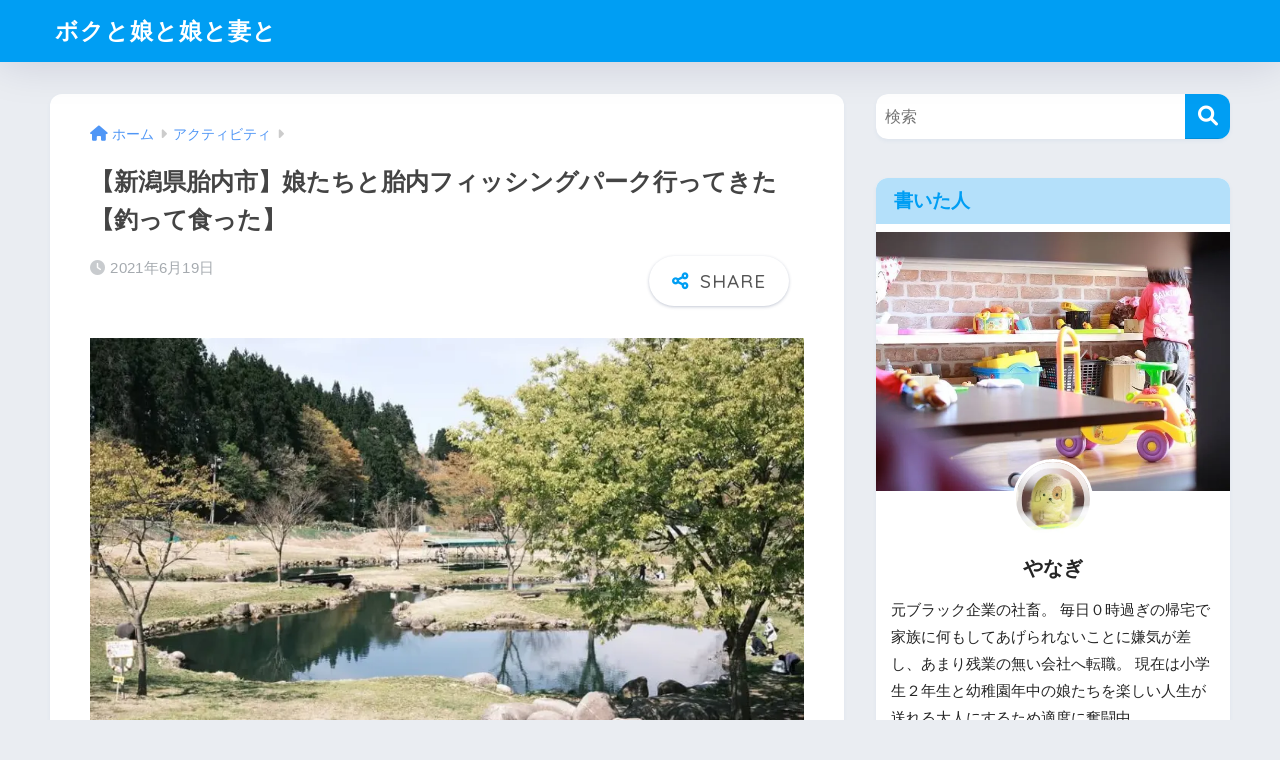

--- FILE ---
content_type: text/html; charset=UTF-8
request_url: https://bokumusu.tokyo/archives/3941
body_size: 25183
content:

<!DOCTYPE html>
<html lang="ja">
<head>
  <meta charset="utf-8">
  <meta http-equiv="X-UA-Compatible" content="IE=edge">
  <meta name="HandheldFriendly" content="True">
  <meta name="MobileOptimized" content="320">
  <meta name="viewport" content="width=device-width, initial-scale=1, viewport-fit=cover"/>
  <meta name="msapplication-TileColor" content="#1C81E6">
  <meta name="theme-color" content="#1C81E6">
  <link rel="pingback" href="https://bokumusu.tokyo/xmlrpc.php">
  <title>【新潟県胎内市】娘たちと胎内フィッシングパーク行ってきた【釣って食った】 | ボクと娘と娘と妻と</title>
<meta name='robots' content='max-image-preview:large' />
	<style>img:is([sizes="auto" i], [sizes^="auto," i]) { contain-intrinsic-size: 3000px 1500px }</style>
	<link rel='dns-prefetch' href='//www.googletagmanager.com' />
<link rel='dns-prefetch' href='//stats.wp.com' />
<link rel='dns-prefetch' href='//fonts.googleapis.com' />
<link rel='dns-prefetch' href='//use.fontawesome.com' />
<link rel='dns-prefetch' href='//pagead2.googlesyndication.com' />
<link rel='preconnect' href='//i0.wp.com' />
<link rel='preconnect' href='//c0.wp.com' />
<link rel="alternate" type="application/rss+xml" title="ボクと娘と娘と妻と &raquo; フィード" href="https://bokumusu.tokyo/feed" />
<link rel="alternate" type="application/rss+xml" title="ボクと娘と娘と妻と &raquo; コメントフィード" href="https://bokumusu.tokyo/comments/feed" />
		<!-- This site uses the Google Analytics by MonsterInsights plugin v9.11.1 - Using Analytics tracking - https://www.monsterinsights.com/ -->
							<script src="//www.googletagmanager.com/gtag/js?id=G-RZVCF91EB0"  data-cfasync="false" data-wpfc-render="false" type="text/javascript" async></script>
			<script data-cfasync="false" data-wpfc-render="false" type="text/javascript">
				var mi_version = '9.11.1';
				var mi_track_user = true;
				var mi_no_track_reason = '';
								var MonsterInsightsDefaultLocations = {"page_location":"https:\/\/bokumusu.tokyo\/archives\/3941\/"};
								if ( typeof MonsterInsightsPrivacyGuardFilter === 'function' ) {
					var MonsterInsightsLocations = (typeof MonsterInsightsExcludeQuery === 'object') ? MonsterInsightsPrivacyGuardFilter( MonsterInsightsExcludeQuery ) : MonsterInsightsPrivacyGuardFilter( MonsterInsightsDefaultLocations );
				} else {
					var MonsterInsightsLocations = (typeof MonsterInsightsExcludeQuery === 'object') ? MonsterInsightsExcludeQuery : MonsterInsightsDefaultLocations;
				}

								var disableStrs = [
										'ga-disable-G-RZVCF91EB0',
									];

				/* Function to detect opted out users */
				function __gtagTrackerIsOptedOut() {
					for (var index = 0; index < disableStrs.length; index++) {
						if (document.cookie.indexOf(disableStrs[index] + '=true') > -1) {
							return true;
						}
					}

					return false;
				}

				/* Disable tracking if the opt-out cookie exists. */
				if (__gtagTrackerIsOptedOut()) {
					for (var index = 0; index < disableStrs.length; index++) {
						window[disableStrs[index]] = true;
					}
				}

				/* Opt-out function */
				function __gtagTrackerOptout() {
					for (var index = 0; index < disableStrs.length; index++) {
						document.cookie = disableStrs[index] + '=true; expires=Thu, 31 Dec 2099 23:59:59 UTC; path=/';
						window[disableStrs[index]] = true;
					}
				}

				if ('undefined' === typeof gaOptout) {
					function gaOptout() {
						__gtagTrackerOptout();
					}
				}
								window.dataLayer = window.dataLayer || [];

				window.MonsterInsightsDualTracker = {
					helpers: {},
					trackers: {},
				};
				if (mi_track_user) {
					function __gtagDataLayer() {
						dataLayer.push(arguments);
					}

					function __gtagTracker(type, name, parameters) {
						if (!parameters) {
							parameters = {};
						}

						if (parameters.send_to) {
							__gtagDataLayer.apply(null, arguments);
							return;
						}

						if (type === 'event') {
														parameters.send_to = monsterinsights_frontend.v4_id;
							var hookName = name;
							if (typeof parameters['event_category'] !== 'undefined') {
								hookName = parameters['event_category'] + ':' + name;
							}

							if (typeof MonsterInsightsDualTracker.trackers[hookName] !== 'undefined') {
								MonsterInsightsDualTracker.trackers[hookName](parameters);
							} else {
								__gtagDataLayer('event', name, parameters);
							}
							
						} else {
							__gtagDataLayer.apply(null, arguments);
						}
					}

					__gtagTracker('js', new Date());
					__gtagTracker('set', {
						'developer_id.dZGIzZG': true,
											});
					if ( MonsterInsightsLocations.page_location ) {
						__gtagTracker('set', MonsterInsightsLocations);
					}
										__gtagTracker('config', 'G-RZVCF91EB0', {"forceSSL":"true","link_attribution":"true"} );
										window.gtag = __gtagTracker;										(function () {
						/* https://developers.google.com/analytics/devguides/collection/analyticsjs/ */
						/* ga and __gaTracker compatibility shim. */
						var noopfn = function () {
							return null;
						};
						var newtracker = function () {
							return new Tracker();
						};
						var Tracker = function () {
							return null;
						};
						var p = Tracker.prototype;
						p.get = noopfn;
						p.set = noopfn;
						p.send = function () {
							var args = Array.prototype.slice.call(arguments);
							args.unshift('send');
							__gaTracker.apply(null, args);
						};
						var __gaTracker = function () {
							var len = arguments.length;
							if (len === 0) {
								return;
							}
							var f = arguments[len - 1];
							if (typeof f !== 'object' || f === null || typeof f.hitCallback !== 'function') {
								if ('send' === arguments[0]) {
									var hitConverted, hitObject = false, action;
									if ('event' === arguments[1]) {
										if ('undefined' !== typeof arguments[3]) {
											hitObject = {
												'eventAction': arguments[3],
												'eventCategory': arguments[2],
												'eventLabel': arguments[4],
												'value': arguments[5] ? arguments[5] : 1,
											}
										}
									}
									if ('pageview' === arguments[1]) {
										if ('undefined' !== typeof arguments[2]) {
											hitObject = {
												'eventAction': 'page_view',
												'page_path': arguments[2],
											}
										}
									}
									if (typeof arguments[2] === 'object') {
										hitObject = arguments[2];
									}
									if (typeof arguments[5] === 'object') {
										Object.assign(hitObject, arguments[5]);
									}
									if ('undefined' !== typeof arguments[1].hitType) {
										hitObject = arguments[1];
										if ('pageview' === hitObject.hitType) {
											hitObject.eventAction = 'page_view';
										}
									}
									if (hitObject) {
										action = 'timing' === arguments[1].hitType ? 'timing_complete' : hitObject.eventAction;
										hitConverted = mapArgs(hitObject);
										__gtagTracker('event', action, hitConverted);
									}
								}
								return;
							}

							function mapArgs(args) {
								var arg, hit = {};
								var gaMap = {
									'eventCategory': 'event_category',
									'eventAction': 'event_action',
									'eventLabel': 'event_label',
									'eventValue': 'event_value',
									'nonInteraction': 'non_interaction',
									'timingCategory': 'event_category',
									'timingVar': 'name',
									'timingValue': 'value',
									'timingLabel': 'event_label',
									'page': 'page_path',
									'location': 'page_location',
									'title': 'page_title',
									'referrer' : 'page_referrer',
								};
								for (arg in args) {
																		if (!(!args.hasOwnProperty(arg) || !gaMap.hasOwnProperty(arg))) {
										hit[gaMap[arg]] = args[arg];
									} else {
										hit[arg] = args[arg];
									}
								}
								return hit;
							}

							try {
								f.hitCallback();
							} catch (ex) {
							}
						};
						__gaTracker.create = newtracker;
						__gaTracker.getByName = newtracker;
						__gaTracker.getAll = function () {
							return [];
						};
						__gaTracker.remove = noopfn;
						__gaTracker.loaded = true;
						window['__gaTracker'] = __gaTracker;
					})();
									} else {
										console.log("");
					(function () {
						function __gtagTracker() {
							return null;
						}

						window['__gtagTracker'] = __gtagTracker;
						window['gtag'] = __gtagTracker;
					})();
									}
			</script>
							<!-- / Google Analytics by MonsterInsights -->
		<script type="text/javascript">
/* <![CDATA[ */
window._wpemojiSettings = {"baseUrl":"https:\/\/s.w.org\/images\/core\/emoji\/16.0.1\/72x72\/","ext":".png","svgUrl":"https:\/\/s.w.org\/images\/core\/emoji\/16.0.1\/svg\/","svgExt":".svg","source":{"concatemoji":"https:\/\/bokumusu.tokyo\/wp-includes\/js\/wp-emoji-release.min.js?ver=6.8.3"}};
/*! This file is auto-generated */
!function(s,n){var o,i,e;function c(e){try{var t={supportTests:e,timestamp:(new Date).valueOf()};sessionStorage.setItem(o,JSON.stringify(t))}catch(e){}}function p(e,t,n){e.clearRect(0,0,e.canvas.width,e.canvas.height),e.fillText(t,0,0);var t=new Uint32Array(e.getImageData(0,0,e.canvas.width,e.canvas.height).data),a=(e.clearRect(0,0,e.canvas.width,e.canvas.height),e.fillText(n,0,0),new Uint32Array(e.getImageData(0,0,e.canvas.width,e.canvas.height).data));return t.every(function(e,t){return e===a[t]})}function u(e,t){e.clearRect(0,0,e.canvas.width,e.canvas.height),e.fillText(t,0,0);for(var n=e.getImageData(16,16,1,1),a=0;a<n.data.length;a++)if(0!==n.data[a])return!1;return!0}function f(e,t,n,a){switch(t){case"flag":return n(e,"\ud83c\udff3\ufe0f\u200d\u26a7\ufe0f","\ud83c\udff3\ufe0f\u200b\u26a7\ufe0f")?!1:!n(e,"\ud83c\udde8\ud83c\uddf6","\ud83c\udde8\u200b\ud83c\uddf6")&&!n(e,"\ud83c\udff4\udb40\udc67\udb40\udc62\udb40\udc65\udb40\udc6e\udb40\udc67\udb40\udc7f","\ud83c\udff4\u200b\udb40\udc67\u200b\udb40\udc62\u200b\udb40\udc65\u200b\udb40\udc6e\u200b\udb40\udc67\u200b\udb40\udc7f");case"emoji":return!a(e,"\ud83e\udedf")}return!1}function g(e,t,n,a){var r="undefined"!=typeof WorkerGlobalScope&&self instanceof WorkerGlobalScope?new OffscreenCanvas(300,150):s.createElement("canvas"),o=r.getContext("2d",{willReadFrequently:!0}),i=(o.textBaseline="top",o.font="600 32px Arial",{});return e.forEach(function(e){i[e]=t(o,e,n,a)}),i}function t(e){var t=s.createElement("script");t.src=e,t.defer=!0,s.head.appendChild(t)}"undefined"!=typeof Promise&&(o="wpEmojiSettingsSupports",i=["flag","emoji"],n.supports={everything:!0,everythingExceptFlag:!0},e=new Promise(function(e){s.addEventListener("DOMContentLoaded",e,{once:!0})}),new Promise(function(t){var n=function(){try{var e=JSON.parse(sessionStorage.getItem(o));if("object"==typeof e&&"number"==typeof e.timestamp&&(new Date).valueOf()<e.timestamp+604800&&"object"==typeof e.supportTests)return e.supportTests}catch(e){}return null}();if(!n){if("undefined"!=typeof Worker&&"undefined"!=typeof OffscreenCanvas&&"undefined"!=typeof URL&&URL.createObjectURL&&"undefined"!=typeof Blob)try{var e="postMessage("+g.toString()+"("+[JSON.stringify(i),f.toString(),p.toString(),u.toString()].join(",")+"));",a=new Blob([e],{type:"text/javascript"}),r=new Worker(URL.createObjectURL(a),{name:"wpTestEmojiSupports"});return void(r.onmessage=function(e){c(n=e.data),r.terminate(),t(n)})}catch(e){}c(n=g(i,f,p,u))}t(n)}).then(function(e){for(var t in e)n.supports[t]=e[t],n.supports.everything=n.supports.everything&&n.supports[t],"flag"!==t&&(n.supports.everythingExceptFlag=n.supports.everythingExceptFlag&&n.supports[t]);n.supports.everythingExceptFlag=n.supports.everythingExceptFlag&&!n.supports.flag,n.DOMReady=!1,n.readyCallback=function(){n.DOMReady=!0}}).then(function(){return e}).then(function(){var e;n.supports.everything||(n.readyCallback(),(e=n.source||{}).concatemoji?t(e.concatemoji):e.wpemoji&&e.twemoji&&(t(e.twemoji),t(e.wpemoji)))}))}((window,document),window._wpemojiSettings);
/* ]]> */
</script>
<link rel='stylesheet' id='sng-stylesheet-css' href='https://bokumusu.tokyo/wp-content/themes/sango-theme/style.css?version=3.9.11' type='text/css' media='all' />
<link rel='stylesheet' id='sng-option-css' href='https://bokumusu.tokyo/wp-content/themes/sango-theme/entry-option.css?version=3.9.11' type='text/css' media='all' />
<link rel='stylesheet' id='sng-old-css-css' href='https://bokumusu.tokyo/wp-content/themes/sango-theme/style-old.css?version=3.9.11' type='text/css' media='all' />
<link rel='stylesheet' id='sango_theme_gutenberg-style-css' href='https://bokumusu.tokyo/wp-content/themes/sango-theme/library/gutenberg/dist/build/style-blocks.css?version=3.9.11' type='text/css' media='all' />
<style id='sango_theme_gutenberg-style-inline-css' type='text/css'>
:root{--sgb-main-color:#009EF3;--sgb-pastel-color:#b4e0fa;--sgb-accent-color:#ffb36b;--sgb-widget-title-color:#009EF3;--sgb-widget-title-bg-color:#b4e0fa;--sgb-bg-color:#eaedf2;--wp--preset--color--sango-main:var(--sgb-main-color);--wp--preset--color--sango-pastel:var(--sgb-pastel-color);--wp--preset--color--sango-accent:var(--sgb-accent-color)}
</style>
<link rel='stylesheet' id='sng-googlefonts-css' href='https://fonts.googleapis.com/css?family=Quicksand%3A500%2C700&#038;display=swap' type='text/css' media='all' />
<link rel='stylesheet' id='sng-fontawesome-css' href='https://use.fontawesome.com/releases/v6.1.1/css/all.css' type='text/css' media='all' />
<style id='wp-emoji-styles-inline-css' type='text/css'>

	img.wp-smiley, img.emoji {
		display: inline !important;
		border: none !important;
		box-shadow: none !important;
		height: 1em !important;
		width: 1em !important;
		margin: 0 0.07em !important;
		vertical-align: -0.1em !important;
		background: none !important;
		padding: 0 !important;
	}
</style>
<link rel='stylesheet' id='wp-block-library-css' href='https://c0.wp.com/c/6.8.3/wp-includes/css/dist/block-library/style.min.css' type='text/css' media='all' />
<style id='rinkerg-gutenberg-rinker-style-inline-css' type='text/css'>
.wp-block-create-block-block{background-color:#21759b;color:#fff;padding:2px}

</style>
<link rel='stylesheet' id='mediaelement-css' href='https://c0.wp.com/c/6.8.3/wp-includes/js/mediaelement/mediaelementplayer-legacy.min.css' type='text/css' media='all' />
<link rel='stylesheet' id='wp-mediaelement-css' href='https://c0.wp.com/c/6.8.3/wp-includes/js/mediaelement/wp-mediaelement.min.css' type='text/css' media='all' />
<style id='jetpack-sharing-buttons-style-inline-css' type='text/css'>
.jetpack-sharing-buttons__services-list{display:flex;flex-direction:row;flex-wrap:wrap;gap:0;list-style-type:none;margin:5px;padding:0}.jetpack-sharing-buttons__services-list.has-small-icon-size{font-size:12px}.jetpack-sharing-buttons__services-list.has-normal-icon-size{font-size:16px}.jetpack-sharing-buttons__services-list.has-large-icon-size{font-size:24px}.jetpack-sharing-buttons__services-list.has-huge-icon-size{font-size:36px}@media print{.jetpack-sharing-buttons__services-list{display:none!important}}.editor-styles-wrapper .wp-block-jetpack-sharing-buttons{gap:0;padding-inline-start:0}ul.jetpack-sharing-buttons__services-list.has-background{padding:1.25em 2.375em}
</style>
<style id='global-styles-inline-css' type='text/css'>
:root{--wp--preset--aspect-ratio--square: 1;--wp--preset--aspect-ratio--4-3: 4/3;--wp--preset--aspect-ratio--3-4: 3/4;--wp--preset--aspect-ratio--3-2: 3/2;--wp--preset--aspect-ratio--2-3: 2/3;--wp--preset--aspect-ratio--16-9: 16/9;--wp--preset--aspect-ratio--9-16: 9/16;--wp--preset--color--black: #000000;--wp--preset--color--cyan-bluish-gray: #abb8c3;--wp--preset--color--white: #ffffff;--wp--preset--color--pale-pink: #f78da7;--wp--preset--color--vivid-red: #cf2e2e;--wp--preset--color--luminous-vivid-orange: #ff6900;--wp--preset--color--luminous-vivid-amber: #fcb900;--wp--preset--color--light-green-cyan: #7bdcb5;--wp--preset--color--vivid-green-cyan: #00d084;--wp--preset--color--pale-cyan-blue: #8ed1fc;--wp--preset--color--vivid-cyan-blue: #0693e3;--wp--preset--color--vivid-purple: #9b51e0;--wp--preset--color--sango-main: var(--sgb-main-color);--wp--preset--color--sango-pastel: var(--sgb-pastel-color);--wp--preset--color--sango-accent: var(--sgb-accent-color);--wp--preset--color--sango-blue: #009EF3;--wp--preset--color--sango-orange: #ffb36b;--wp--preset--color--sango-red: #f88080;--wp--preset--color--sango-green: #90d581;--wp--preset--color--sango-black: #333;--wp--preset--color--sango-gray: gray;--wp--preset--color--sango-silver: whitesmoke;--wp--preset--color--sango-light-blue: #b4e0fa;--wp--preset--color--sango-light-red: #ffebeb;--wp--preset--color--sango-light-orange: #fff9e6;--wp--preset--gradient--vivid-cyan-blue-to-vivid-purple: linear-gradient(135deg,rgba(6,147,227,1) 0%,rgb(155,81,224) 100%);--wp--preset--gradient--light-green-cyan-to-vivid-green-cyan: linear-gradient(135deg,rgb(122,220,180) 0%,rgb(0,208,130) 100%);--wp--preset--gradient--luminous-vivid-amber-to-luminous-vivid-orange: linear-gradient(135deg,rgba(252,185,0,1) 0%,rgba(255,105,0,1) 100%);--wp--preset--gradient--luminous-vivid-orange-to-vivid-red: linear-gradient(135deg,rgba(255,105,0,1) 0%,rgb(207,46,46) 100%);--wp--preset--gradient--very-light-gray-to-cyan-bluish-gray: linear-gradient(135deg,rgb(238,238,238) 0%,rgb(169,184,195) 100%);--wp--preset--gradient--cool-to-warm-spectrum: linear-gradient(135deg,rgb(74,234,220) 0%,rgb(151,120,209) 20%,rgb(207,42,186) 40%,rgb(238,44,130) 60%,rgb(251,105,98) 80%,rgb(254,248,76) 100%);--wp--preset--gradient--blush-light-purple: linear-gradient(135deg,rgb(255,206,236) 0%,rgb(152,150,240) 100%);--wp--preset--gradient--blush-bordeaux: linear-gradient(135deg,rgb(254,205,165) 0%,rgb(254,45,45) 50%,rgb(107,0,62) 100%);--wp--preset--gradient--luminous-dusk: linear-gradient(135deg,rgb(255,203,112) 0%,rgb(199,81,192) 50%,rgb(65,88,208) 100%);--wp--preset--gradient--pale-ocean: linear-gradient(135deg,rgb(255,245,203) 0%,rgb(182,227,212) 50%,rgb(51,167,181) 100%);--wp--preset--gradient--electric-grass: linear-gradient(135deg,rgb(202,248,128) 0%,rgb(113,206,126) 100%);--wp--preset--gradient--midnight: linear-gradient(135deg,rgb(2,3,129) 0%,rgb(40,116,252) 100%);--wp--preset--font-size--small: 13px;--wp--preset--font-size--medium: 20px;--wp--preset--font-size--large: 36px;--wp--preset--font-size--x-large: 42px;--wp--preset--font-family--default: "Helvetica", "Arial", "Hiragino Kaku Gothic ProN", "Hiragino Sans", YuGothic, "Yu Gothic", "メイリオ", Meiryo, sans-serif;--wp--preset--font-family--notosans: "Noto Sans JP", var(--wp--preset--font-family--default);--wp--preset--font-family--mplusrounded: "M PLUS Rounded 1c", var(--wp--preset--font-family--default);--wp--preset--font-family--dfont: "Quicksand", var(--wp--preset--font-family--default);--wp--preset--spacing--20: 0.44rem;--wp--preset--spacing--30: 0.67rem;--wp--preset--spacing--40: 1rem;--wp--preset--spacing--50: 1.5rem;--wp--preset--spacing--60: 2.25rem;--wp--preset--spacing--70: 3.38rem;--wp--preset--spacing--80: 5.06rem;--wp--preset--shadow--natural: 6px 6px 9px rgba(0, 0, 0, 0.2);--wp--preset--shadow--deep: 12px 12px 50px rgba(0, 0, 0, 0.4);--wp--preset--shadow--sharp: 6px 6px 0px rgba(0, 0, 0, 0.2);--wp--preset--shadow--outlined: 6px 6px 0px -3px rgba(255, 255, 255, 1), 6px 6px rgba(0, 0, 0, 1);--wp--preset--shadow--crisp: 6px 6px 0px rgba(0, 0, 0, 1);--wp--custom--wrap--width: 92%;--wp--custom--wrap--default-width: 800px;--wp--custom--wrap--content-width: 1180px;--wp--custom--wrap--max-width: var(--wp--custom--wrap--content-width);--wp--custom--wrap--side: 30%;--wp--custom--wrap--gap: 2em;--wp--custom--wrap--mobile--padding: 15px;--wp--custom--shadow--large: 0 15px 30px -7px rgba(0, 12, 66, 0.15 );--wp--custom--shadow--large-hover: 0 40px 50px -15px rgba(0, 12, 66, 0.2 );--wp--custom--shadow--medium: 0 6px 13px -3px rgba(0, 12, 66, 0.1), 0 0px 1px rgba(0,30,100, 0.1 );--wp--custom--shadow--medium-hover: 0 12px 45px -9px rgb(0 0 0 / 23%);--wp--custom--shadow--solid: 0 1px 2px 0 rgba(24, 44, 84, 0.1), 0 1px 3px 1px rgba(24, 44, 84, 0.1);--wp--custom--shadow--solid-hover: 0 2px 4px 0 rgba(24, 44, 84, 0.1), 0 2px 8px 0 rgba(24, 44, 84, 0.1);--wp--custom--shadow--small: 0 2px 4px #4385bb12;--wp--custom--rounded--medium: 12px;--wp--custom--rounded--small: 6px;--wp--custom--widget--padding-horizontal: 18px;--wp--custom--widget--padding-vertical: 6px;--wp--custom--widget--icon-margin: 6px;--wp--custom--widget--gap: 2.5em;--wp--custom--entry--gap: 1.5rem;--wp--custom--entry--gap-mobile: 1rem;--wp--custom--entry--border-color: #eaedf2;--wp--custom--animation--fade-in: fadeIn 0.7s ease 0s 1 normal;--wp--custom--animation--header: fadeHeader 1s ease 0s 1 normal;--wp--custom--transition--default: 0.3s ease-in-out;--wp--custom--totop--opacity: 0.6;--wp--custom--totop--right: 18px;--wp--custom--totop--bottom: 20px;--wp--custom--totop--mobile--right: 15px;--wp--custom--totop--mobile--bottom: 10px;--wp--custom--toc--button--opacity: 0.6;--wp--custom--footer--column-gap: 40px;}:root { --wp--style--global--content-size: 900px;--wp--style--global--wide-size: 980px; }:where(body) { margin: 0; }.wp-site-blocks > .alignleft { float: left; margin-right: 2em; }.wp-site-blocks > .alignright { float: right; margin-left: 2em; }.wp-site-blocks > .aligncenter { justify-content: center; margin-left: auto; margin-right: auto; }:where(.wp-site-blocks) > * { margin-block-start: 1.5rem; margin-block-end: 0; }:where(.wp-site-blocks) > :first-child { margin-block-start: 0; }:where(.wp-site-blocks) > :last-child { margin-block-end: 0; }:root { --wp--style--block-gap: 1.5rem; }:root :where(.is-layout-flow) > :first-child{margin-block-start: 0;}:root :where(.is-layout-flow) > :last-child{margin-block-end: 0;}:root :where(.is-layout-flow) > *{margin-block-start: 1.5rem;margin-block-end: 0;}:root :where(.is-layout-constrained) > :first-child{margin-block-start: 0;}:root :where(.is-layout-constrained) > :last-child{margin-block-end: 0;}:root :where(.is-layout-constrained) > *{margin-block-start: 1.5rem;margin-block-end: 0;}:root :where(.is-layout-flex){gap: 1.5rem;}:root :where(.is-layout-grid){gap: 1.5rem;}.is-layout-flow > .alignleft{float: left;margin-inline-start: 0;margin-inline-end: 2em;}.is-layout-flow > .alignright{float: right;margin-inline-start: 2em;margin-inline-end: 0;}.is-layout-flow > .aligncenter{margin-left: auto !important;margin-right: auto !important;}.is-layout-constrained > .alignleft{float: left;margin-inline-start: 0;margin-inline-end: 2em;}.is-layout-constrained > .alignright{float: right;margin-inline-start: 2em;margin-inline-end: 0;}.is-layout-constrained > .aligncenter{margin-left: auto !important;margin-right: auto !important;}.is-layout-constrained > :where(:not(.alignleft):not(.alignright):not(.alignfull)){max-width: var(--wp--style--global--content-size);margin-left: auto !important;margin-right: auto !important;}.is-layout-constrained > .alignwide{max-width: var(--wp--style--global--wide-size);}body .is-layout-flex{display: flex;}.is-layout-flex{flex-wrap: wrap;align-items: center;}.is-layout-flex > :is(*, div){margin: 0;}body .is-layout-grid{display: grid;}.is-layout-grid > :is(*, div){margin: 0;}body{font-family: var(--sgb-font-family);padding-top: 0px;padding-right: 0px;padding-bottom: 0px;padding-left: 0px;}a:where(:not(.wp-element-button)){text-decoration: underline;}:root :where(.wp-element-button, .wp-block-button__link){background-color: #32373c;border-width: 0;color: #fff;font-family: inherit;font-size: inherit;line-height: inherit;padding: calc(0.667em + 2px) calc(1.333em + 2px);text-decoration: none;}.has-black-color{color: var(--wp--preset--color--black) !important;}.has-cyan-bluish-gray-color{color: var(--wp--preset--color--cyan-bluish-gray) !important;}.has-white-color{color: var(--wp--preset--color--white) !important;}.has-pale-pink-color{color: var(--wp--preset--color--pale-pink) !important;}.has-vivid-red-color{color: var(--wp--preset--color--vivid-red) !important;}.has-luminous-vivid-orange-color{color: var(--wp--preset--color--luminous-vivid-orange) !important;}.has-luminous-vivid-amber-color{color: var(--wp--preset--color--luminous-vivid-amber) !important;}.has-light-green-cyan-color{color: var(--wp--preset--color--light-green-cyan) !important;}.has-vivid-green-cyan-color{color: var(--wp--preset--color--vivid-green-cyan) !important;}.has-pale-cyan-blue-color{color: var(--wp--preset--color--pale-cyan-blue) !important;}.has-vivid-cyan-blue-color{color: var(--wp--preset--color--vivid-cyan-blue) !important;}.has-vivid-purple-color{color: var(--wp--preset--color--vivid-purple) !important;}.has-sango-main-color{color: var(--wp--preset--color--sango-main) !important;}.has-sango-pastel-color{color: var(--wp--preset--color--sango-pastel) !important;}.has-sango-accent-color{color: var(--wp--preset--color--sango-accent) !important;}.has-sango-blue-color{color: var(--wp--preset--color--sango-blue) !important;}.has-sango-orange-color{color: var(--wp--preset--color--sango-orange) !important;}.has-sango-red-color{color: var(--wp--preset--color--sango-red) !important;}.has-sango-green-color{color: var(--wp--preset--color--sango-green) !important;}.has-sango-black-color{color: var(--wp--preset--color--sango-black) !important;}.has-sango-gray-color{color: var(--wp--preset--color--sango-gray) !important;}.has-sango-silver-color{color: var(--wp--preset--color--sango-silver) !important;}.has-sango-light-blue-color{color: var(--wp--preset--color--sango-light-blue) !important;}.has-sango-light-red-color{color: var(--wp--preset--color--sango-light-red) !important;}.has-sango-light-orange-color{color: var(--wp--preset--color--sango-light-orange) !important;}.has-black-background-color{background-color: var(--wp--preset--color--black) !important;}.has-cyan-bluish-gray-background-color{background-color: var(--wp--preset--color--cyan-bluish-gray) !important;}.has-white-background-color{background-color: var(--wp--preset--color--white) !important;}.has-pale-pink-background-color{background-color: var(--wp--preset--color--pale-pink) !important;}.has-vivid-red-background-color{background-color: var(--wp--preset--color--vivid-red) !important;}.has-luminous-vivid-orange-background-color{background-color: var(--wp--preset--color--luminous-vivid-orange) !important;}.has-luminous-vivid-amber-background-color{background-color: var(--wp--preset--color--luminous-vivid-amber) !important;}.has-light-green-cyan-background-color{background-color: var(--wp--preset--color--light-green-cyan) !important;}.has-vivid-green-cyan-background-color{background-color: var(--wp--preset--color--vivid-green-cyan) !important;}.has-pale-cyan-blue-background-color{background-color: var(--wp--preset--color--pale-cyan-blue) !important;}.has-vivid-cyan-blue-background-color{background-color: var(--wp--preset--color--vivid-cyan-blue) !important;}.has-vivid-purple-background-color{background-color: var(--wp--preset--color--vivid-purple) !important;}.has-sango-main-background-color{background-color: var(--wp--preset--color--sango-main) !important;}.has-sango-pastel-background-color{background-color: var(--wp--preset--color--sango-pastel) !important;}.has-sango-accent-background-color{background-color: var(--wp--preset--color--sango-accent) !important;}.has-sango-blue-background-color{background-color: var(--wp--preset--color--sango-blue) !important;}.has-sango-orange-background-color{background-color: var(--wp--preset--color--sango-orange) !important;}.has-sango-red-background-color{background-color: var(--wp--preset--color--sango-red) !important;}.has-sango-green-background-color{background-color: var(--wp--preset--color--sango-green) !important;}.has-sango-black-background-color{background-color: var(--wp--preset--color--sango-black) !important;}.has-sango-gray-background-color{background-color: var(--wp--preset--color--sango-gray) !important;}.has-sango-silver-background-color{background-color: var(--wp--preset--color--sango-silver) !important;}.has-sango-light-blue-background-color{background-color: var(--wp--preset--color--sango-light-blue) !important;}.has-sango-light-red-background-color{background-color: var(--wp--preset--color--sango-light-red) !important;}.has-sango-light-orange-background-color{background-color: var(--wp--preset--color--sango-light-orange) !important;}.has-black-border-color{border-color: var(--wp--preset--color--black) !important;}.has-cyan-bluish-gray-border-color{border-color: var(--wp--preset--color--cyan-bluish-gray) !important;}.has-white-border-color{border-color: var(--wp--preset--color--white) !important;}.has-pale-pink-border-color{border-color: var(--wp--preset--color--pale-pink) !important;}.has-vivid-red-border-color{border-color: var(--wp--preset--color--vivid-red) !important;}.has-luminous-vivid-orange-border-color{border-color: var(--wp--preset--color--luminous-vivid-orange) !important;}.has-luminous-vivid-amber-border-color{border-color: var(--wp--preset--color--luminous-vivid-amber) !important;}.has-light-green-cyan-border-color{border-color: var(--wp--preset--color--light-green-cyan) !important;}.has-vivid-green-cyan-border-color{border-color: var(--wp--preset--color--vivid-green-cyan) !important;}.has-pale-cyan-blue-border-color{border-color: var(--wp--preset--color--pale-cyan-blue) !important;}.has-vivid-cyan-blue-border-color{border-color: var(--wp--preset--color--vivid-cyan-blue) !important;}.has-vivid-purple-border-color{border-color: var(--wp--preset--color--vivid-purple) !important;}.has-sango-main-border-color{border-color: var(--wp--preset--color--sango-main) !important;}.has-sango-pastel-border-color{border-color: var(--wp--preset--color--sango-pastel) !important;}.has-sango-accent-border-color{border-color: var(--wp--preset--color--sango-accent) !important;}.has-sango-blue-border-color{border-color: var(--wp--preset--color--sango-blue) !important;}.has-sango-orange-border-color{border-color: var(--wp--preset--color--sango-orange) !important;}.has-sango-red-border-color{border-color: var(--wp--preset--color--sango-red) !important;}.has-sango-green-border-color{border-color: var(--wp--preset--color--sango-green) !important;}.has-sango-black-border-color{border-color: var(--wp--preset--color--sango-black) !important;}.has-sango-gray-border-color{border-color: var(--wp--preset--color--sango-gray) !important;}.has-sango-silver-border-color{border-color: var(--wp--preset--color--sango-silver) !important;}.has-sango-light-blue-border-color{border-color: var(--wp--preset--color--sango-light-blue) !important;}.has-sango-light-red-border-color{border-color: var(--wp--preset--color--sango-light-red) !important;}.has-sango-light-orange-border-color{border-color: var(--wp--preset--color--sango-light-orange) !important;}.has-vivid-cyan-blue-to-vivid-purple-gradient-background{background: var(--wp--preset--gradient--vivid-cyan-blue-to-vivid-purple) !important;}.has-light-green-cyan-to-vivid-green-cyan-gradient-background{background: var(--wp--preset--gradient--light-green-cyan-to-vivid-green-cyan) !important;}.has-luminous-vivid-amber-to-luminous-vivid-orange-gradient-background{background: var(--wp--preset--gradient--luminous-vivid-amber-to-luminous-vivid-orange) !important;}.has-luminous-vivid-orange-to-vivid-red-gradient-background{background: var(--wp--preset--gradient--luminous-vivid-orange-to-vivid-red) !important;}.has-very-light-gray-to-cyan-bluish-gray-gradient-background{background: var(--wp--preset--gradient--very-light-gray-to-cyan-bluish-gray) !important;}.has-cool-to-warm-spectrum-gradient-background{background: var(--wp--preset--gradient--cool-to-warm-spectrum) !important;}.has-blush-light-purple-gradient-background{background: var(--wp--preset--gradient--blush-light-purple) !important;}.has-blush-bordeaux-gradient-background{background: var(--wp--preset--gradient--blush-bordeaux) !important;}.has-luminous-dusk-gradient-background{background: var(--wp--preset--gradient--luminous-dusk) !important;}.has-pale-ocean-gradient-background{background: var(--wp--preset--gradient--pale-ocean) !important;}.has-electric-grass-gradient-background{background: var(--wp--preset--gradient--electric-grass) !important;}.has-midnight-gradient-background{background: var(--wp--preset--gradient--midnight) !important;}.has-small-font-size{font-size: var(--wp--preset--font-size--small) !important;}.has-medium-font-size{font-size: var(--wp--preset--font-size--medium) !important;}.has-large-font-size{font-size: var(--wp--preset--font-size--large) !important;}.has-x-large-font-size{font-size: var(--wp--preset--font-size--x-large) !important;}.has-default-font-family{font-family: var(--wp--preset--font-family--default) !important;}.has-notosans-font-family{font-family: var(--wp--preset--font-family--notosans) !important;}.has-mplusrounded-font-family{font-family: var(--wp--preset--font-family--mplusrounded) !important;}.has-dfont-font-family{font-family: var(--wp--preset--font-family--dfont) !important;}
:root :where(.wp-block-button .wp-block-button__link){background-color: var(--wp--preset--color--sango-main);border-radius: var(--wp--custom--rounded--medium);color: #fff;font-size: 18px;font-weight: 600;padding-top: 0.4em;padding-right: 1.3em;padding-bottom: 0.4em;padding-left: 1.3em;}
:root :where(.wp-block-pullquote){font-size: 1.5em;line-height: 1.6;}
</style>
<link rel='stylesheet' id='contact-form-7-css' href='https://bokumusu.tokyo/wp-content/plugins/contact-form-7/includes/css/styles.css' type='text/css' media='all' />
<link rel='stylesheet' id='yyi_rinker_stylesheet-css' href='https://bokumusu.tokyo/wp-content/plugins/yyi-rinker/css/style.css?v=1.11.1' type='text/css' media='all' />
<link rel='stylesheet' id='child-style-css' href='https://bokumusu.tokyo/wp-content/themes/sango-theme-child/style.css' type='text/css' media='all' />
<link rel='stylesheet' id='tablepress-default-css' href='https://bokumusu.tokyo/wp-content/plugins/tablepress/css/build/default.css' type='text/css' media='all' />
<script type="text/javascript" src="https://c0.wp.com/c/6.8.3/wp-includes/js/jquery/jquery.min.js" id="jquery-core-js"></script>
<script type="text/javascript" src="https://c0.wp.com/c/6.8.3/wp-includes/js/jquery/jquery-migrate.min.js" id="jquery-migrate-js"></script>
<script type="text/javascript" src="https://bokumusu.tokyo/wp-content/plugins/google-analytics-for-wordpress/assets/js/frontend-gtag.min.js" id="monsterinsights-frontend-script-js" async="async" data-wp-strategy="async"></script>
<script data-cfasync="false" data-wpfc-render="false" type="text/javascript" id='monsterinsights-frontend-script-js-extra'>/* <![CDATA[ */
var monsterinsights_frontend = {"js_events_tracking":"true","download_extensions":"doc,pdf,ppt,zip,xls,docx,pptx,xlsx","inbound_paths":"[{\"path\":\"\\\/go\\\/\",\"label\":\"affiliate\"},{\"path\":\"\\\/recommend\\\/\",\"label\":\"affiliate\"}]","home_url":"https:\/\/bokumusu.tokyo","hash_tracking":"false","v4_id":"G-RZVCF91EB0"};/* ]]> */
</script>
<script type="text/javascript" src="https://bokumusu.tokyo/wp-content/plugins/yyi-rinker/js/event-tracking.js?v=1.11.1" id="yyi_rinker_event_tracking_script-js"></script>

<!-- Site Kit によって追加された Google タグ（gtag.js）スニペット -->
<!-- Google アナリティクス スニペット (Site Kit が追加) -->
<script type="text/javascript" src="https://www.googletagmanager.com/gtag/js?id=GT-MJWHB4B" id="google_gtagjs-js" async></script>
<script type="text/javascript" id="google_gtagjs-js-after">
/* <![CDATA[ */
window.dataLayer = window.dataLayer || [];function gtag(){dataLayer.push(arguments);}
gtag("set","linker",{"domains":["bokumusu.tokyo"]});
gtag("js", new Date());
gtag("set", "developer_id.dZTNiMT", true);
gtag("config", "GT-MJWHB4B");
 window._googlesitekit = window._googlesitekit || {}; window._googlesitekit.throttledEvents = []; window._googlesitekit.gtagEvent = (name, data) => { var key = JSON.stringify( { name, data } ); if ( !! window._googlesitekit.throttledEvents[ key ] ) { return; } window._googlesitekit.throttledEvents[ key ] = true; setTimeout( () => { delete window._googlesitekit.throttledEvents[ key ]; }, 5 ); gtag( "event", name, { ...data, event_source: "site-kit" } ); }; 
/* ]]> */
</script>
<link rel="https://api.w.org/" href="https://bokumusu.tokyo/wp-json/" /><link rel="alternate" title="JSON" type="application/json" href="https://bokumusu.tokyo/wp-json/wp/v2/posts/3941" /><link rel="EditURI" type="application/rsd+xml" title="RSD" href="https://bokumusu.tokyo/xmlrpc.php?rsd" />
<link rel="canonical" href="https://bokumusu.tokyo/archives/3941" />
<link rel='shortlink' href='https://bokumusu.tokyo/?p=3941' />
<link rel="alternate" title="oEmbed (JSON)" type="application/json+oembed" href="https://bokumusu.tokyo/wp-json/oembed/1.0/embed?url=https%3A%2F%2Fbokumusu.tokyo%2Farchives%2F3941" />
<link rel="alternate" title="oEmbed (XML)" type="text/xml+oembed" href="https://bokumusu.tokyo/wp-json/oembed/1.0/embed?url=https%3A%2F%2Fbokumusu.tokyo%2Farchives%2F3941&#038;format=xml" />
<meta name="generator" content="Site Kit by Google 1.170.0" />	<style>img#wpstats{display:none}</style>
		<script type="text/javascript" language="javascript">
    var vc_pid = "885671225";
</script><script type="text/javascript" src="//aml.valuecommerce.com/vcdal.js" async></script><style>
.yyi-rinker-images {
    display: flex;
    justify-content: center;
    align-items: center;
    position: relative;

}
div.yyi-rinker-image img.yyi-rinker-main-img.hidden {
    display: none;
}

.yyi-rinker-images-arrow {
    cursor: pointer;
    position: absolute;
    top: 50%;
    display: block;
    margin-top: -11px;
    opacity: 0.6;
    width: 22px;
}

.yyi-rinker-images-arrow-left{
    left: -10px;
}
.yyi-rinker-images-arrow-right{
    right: -10px;
}

.yyi-rinker-images-arrow-left.hidden {
    display: none;
}

.yyi-rinker-images-arrow-right.hidden {
    display: none;
}
div.yyi-rinker-contents.yyi-rinker-design-tate  div.yyi-rinker-box{
    flex-direction: column;
}

div.yyi-rinker-contents.yyi-rinker-design-slim div.yyi-rinker-box .yyi-rinker-links {
    flex-direction: column;
}

div.yyi-rinker-contents.yyi-rinker-design-slim div.yyi-rinker-info {
    width: 100%;
}

div.yyi-rinker-contents.yyi-rinker-design-slim .yyi-rinker-title {
    text-align: center;
}

div.yyi-rinker-contents.yyi-rinker-design-slim .yyi-rinker-links {
    text-align: center;
}
div.yyi-rinker-contents.yyi-rinker-design-slim .yyi-rinker-image {
    margin: auto;
}

div.yyi-rinker-contents.yyi-rinker-design-slim div.yyi-rinker-info ul.yyi-rinker-links li {
	align-self: stretch;
}
div.yyi-rinker-contents.yyi-rinker-design-slim div.yyi-rinker-box div.yyi-rinker-info {
	padding: 0;
}
div.yyi-rinker-contents.yyi-rinker-design-slim div.yyi-rinker-box {
	flex-direction: column;
	padding: 14px 5px 0;
}

.yyi-rinker-design-slim div.yyi-rinker-box div.yyi-rinker-info {
	text-align: center;
}

.yyi-rinker-design-slim div.price-box span.price {
	display: block;
}

div.yyi-rinker-contents.yyi-rinker-design-slim div.yyi-rinker-info div.yyi-rinker-title a{
	font-size:16px;
}

div.yyi-rinker-contents.yyi-rinker-design-slim ul.yyi-rinker-links li.amazonkindlelink:before,  div.yyi-rinker-contents.yyi-rinker-design-slim ul.yyi-rinker-links li.amazonlink:before,  div.yyi-rinker-contents.yyi-rinker-design-slim ul.yyi-rinker-links li.rakutenlink:before, div.yyi-rinker-contents.yyi-rinker-design-slim ul.yyi-rinker-links li.yahoolink:before, div.yyi-rinker-contents.yyi-rinker-design-slim ul.yyi-rinker-links li.mercarilink:before {
	font-size:12px;
}

div.yyi-rinker-contents.yyi-rinker-design-slim ul.yyi-rinker-links li a {
	font-size: 13px;
}
.entry-content ul.yyi-rinker-links li {
	padding: 0;
}

div.yyi-rinker-contents .yyi-rinker-attention.attention_desing_right_ribbon {
    width: 89px;
    height: 91px;
    position: absolute;
    top: -1px;
    right: -1px;
    left: auto;
    overflow: hidden;
}

div.yyi-rinker-contents .yyi-rinker-attention.attention_desing_right_ribbon span {
    display: inline-block;
    width: 146px;
    position: absolute;
    padding: 4px 0;
    left: -13px;
    top: 12px;
    text-align: center;
    font-size: 12px;
    line-height: 24px;
    -webkit-transform: rotate(45deg);
    transform: rotate(45deg);
    box-shadow: 0 1px 3px rgba(0, 0, 0, 0.2);
}

div.yyi-rinker-contents .yyi-rinker-attention.attention_desing_right_ribbon {
    background: none;
}
.yyi-rinker-attention.attention_desing_right_ribbon .yyi-rinker-attention-after,
.yyi-rinker-attention.attention_desing_right_ribbon .yyi-rinker-attention-before{
display:none;
}
div.yyi-rinker-use-right_ribbon div.yyi-rinker-title {
    margin-right: 2rem;
}

				</style><meta property="og:title" content="【新潟県胎内市】娘たちと胎内フィッシングパーク行ってきた【釣って食った】" />
<meta property="og:description" content="中央区から1時間以内で行けそうな釣り堀って五頭山くらいかと思ってたけど、胎内にもあるんだね！？ ほっそい山道とか通らなくていいし、運転が楽でいいねぇ。胎内フィッシングパーク。 &nbsp; スポンサーリンク 胎内フィッシ ... " />
<meta property="og:type" content="article" />
<meta property="og:url" content="https://bokumusu.tokyo/archives/3941" />
<meta property="og:image" content="https://i0.wp.com/bokumusu.tokyo/wp-content/uploads/2021/06/DSCF0514.jpg?fit=880%2C587&#038;ssl=1" />
<meta name="thumbnail" content="https://i0.wp.com/bokumusu.tokyo/wp-content/uploads/2021/06/DSCF0514.jpg?fit=880%2C587&#038;ssl=1" />
<meta property="og:site_name" content="ボクと娘と娘と妻と" />
<meta name="twitter:card" content="summary_large_image" />
<script type="text/javascript" language="javascript">
    var vc_pid = "885671225";
</script><script type="text/javascript" src="//aml.valuecommerce.com/vcdal.js" async></script>
	<script>
		(function(i,s,o,g,r,a,m){i['GoogleAnalyticsObject']=r;i[r]=i[r]||function(){
		(i[r].q=i[r].q||[]).push(arguments)},i[r].l=1*new Date();a=s.createElement(o),
		m=s.getElementsByTagName(o)[0];a.async=1;a.src=g;m.parentNode.insertBefore(a,m)
		})(window,document,'script','//www.google-analytics.com/analytics.js','ga');
		ga('create', 'UA-125946431-1', 'auto');
		ga('send', 'pageview');
	</script>
	
<!-- Site Kit が追加した Google AdSense メタタグ -->
<meta name="google-adsense-platform-account" content="ca-host-pub-2644536267352236">
<meta name="google-adsense-platform-domain" content="sitekit.withgoogle.com">
<!-- Site Kit が追加した End Google AdSense メタタグ -->

<!-- Google AdSense スニペット (Site Kit が追加) -->
<script type="text/javascript" async="async" src="https://pagead2.googlesyndication.com/pagead/js/adsbygoogle.js?client=ca-pub-8154933836697707&amp;host=ca-host-pub-2644536267352236" crossorigin="anonymous"></script>

<!-- (ここまで) Google AdSense スニペット (Site Kit が追加) -->
<link rel="icon" href="https://i0.wp.com/bokumusu.tokyo/wp-content/uploads/2020/03/cropped-favi-1.jpg?fit=32%2C32&#038;ssl=1" sizes="32x32" />
<link rel="icon" href="https://i0.wp.com/bokumusu.tokyo/wp-content/uploads/2020/03/cropped-favi-1.jpg?fit=192%2C192&#038;ssl=1" sizes="192x192" />
<link rel="apple-touch-icon" href="https://i0.wp.com/bokumusu.tokyo/wp-content/uploads/2020/03/cropped-favi-1.jpg?fit=180%2C180&#038;ssl=1" />
<meta name="msapplication-TileImage" content="https://i0.wp.com/bokumusu.tokyo/wp-content/uploads/2020/03/cropped-favi-1.jpg?fit=270%2C270&#038;ssl=1" />
<style> a{color:#4f96f6}.header, .drawer__title{background-color:#009EF3}#logo a{color:#FFF}.desktop-nav li a , .mobile-nav li a, #drawer__open, .header-search__open, .drawer__title{color:#FFF}.drawer__title__close span, .drawer__title__close span:before{background:#FFF}.desktop-nav li:after{background:#FFF}.mobile-nav .current-menu-item{border-bottom-color:#FFF}.widgettitle, .sidebar .wp-block-group h2, .drawer .wp-block-group h2{color:#009EF3;background-color:#b4e0fa}#footer-menu a, .copyright{color:#FFF}#footer-menu{background-color:#009EF3}.footer{background-color:#e0e4eb}.footer, .footer a, .footer .widget ul li a{color:#3c3c3c}body{font-size:75%}@media only screen and (min-width:481px){body{font-size:104%}}@media only screen and (min-width:1030px){body{font-size:100%}}.totop{background:#009EF3}.header-info a{color:#FFF;background:linear-gradient(95deg, #738bff, #85e3ec)}.fixed-menu ul{background:#FFF}.fixed-menu a{color:#a2a7ab}.fixed-menu .current-menu-item a, .fixed-menu ul li a.active{color:#009EF3}.post-tab{background:#ffffff}.post-tab > div{color:#a7a7a7}body{--sgb-font-family:var(--wp--preset--font-family--default)}#fixed_sidebar{top:0px}:target{scroll-margin-top:0px}.Threads:before{background-image:url("https://bokumusu.tokyo/wp-content/themes/sango-theme/library/images/threads.svg")}.profile-sns li .Threads:before{background-image:url("https://bokumusu.tokyo/wp-content/themes/sango-theme/library/images/threads-outline.svg")}.X:before{background-image:url("https://bokumusu.tokyo/wp-content/themes/sango-theme/library/images/x-circle.svg")}</style></head>
<body class="wp-singular post-template-default single single-post postid-3941 single-format-standard wp-theme-sango-theme wp-child-theme-sango-theme-child fa5">
    <div id="container"> 
  			<header class="header
			">
				<div id="inner-header" class="wrap">
		<div id="logo" class="header-logo h1 dfont">
	<a href="https://bokumusu.tokyo/" class="header-logo__link">
				ボクと娘と娘と妻と	</a>
	</div>
	<div class="header-search">
		<input type="checkbox" class="header-search__input" id="header-search-input" onclick="document.querySelector('.header-search__modal .searchform__input').focus()">
	<label class="header-search__close" for="header-search-input"></label>
	<div class="header-search__modal">
	
<form role="search" method="get" class="searchform" action="https://bokumusu.tokyo/">
  <div>
    <input type="search" class="searchform__input" name="s" value="" placeholder="検索" />
    <button type="submit" class="searchform__submit" aria-label="検索"><i class="fas fa-search" aria-hidden="true"></i></button>
  </div>
</form>

	</div>
</div>	</div>
	</header>
		  <div id="content">
    <div id="inner-content" class="wrap cf">
      <main id="main">
                  <article id="entry" class="post-3941 post type-post status-publish format-standard has-post-thumbnail category-7 tag-14 tag-16 tag-77">
            <header class="article-header entry-header">
	<nav id="breadcrumb" class="breadcrumb"><ul itemscope itemtype="http://schema.org/BreadcrumbList"><li itemprop="itemListElement" itemscope itemtype="http://schema.org/ListItem"><a href="https://bokumusu.tokyo" itemprop="item"><span itemprop="name">ホーム</span></a><meta itemprop="position" content="1" /></li><li itemprop="itemListElement" itemscope itemtype="http://schema.org/ListItem"><a href="https://bokumusu.tokyo/archives/category/%e3%82%a2%e3%82%af%e3%83%86%e3%82%a3%e3%83%93%e3%83%86%e3%82%a3" itemprop="item"><span itemprop="name">アクティビティ</span></a><meta itemprop="position" content="2" /></li></ul></nav>		<h1 class="entry-title single-title">【新潟県胎内市】娘たちと胎内フィッシングパーク行ってきた【釣って食った】</h1>
		<div class="entry-meta vcard">
	<time class="pubdate entry-time" itemprop="datePublished" datetime="2021-06-19">2021年6月19日</time>	</div>
			<input type="checkbox" id="fab">
	<label class="fab-btn extended-fab main-c" for="fab"><i class="fas fa-share-alt" aria-hidden="true"></i></label>
	<label class="fab__close-cover" for="fab"></label>
			<div id="fab__contents">
		<div class="fab__contents-main dfont">
		<label class="fab__contents__close" for="fab"><span></span></label>
		<p class="fab__contents_title">SHARE</p>
					<div class="fab__contents_img" style="background-image: url(https://i0.wp.com/bokumusu.tokyo/wp-content/uploads/2021/06/DSCF0514.jpg?resize=520%2C300&ssl=1);">
			</div>
					<div class="sns-btn
		 sns-dif	">
				<ul>
			<li class="tw sns-btn__item">
		<a href="https://twitter.com/intent/tweet?url=https%3A%2F%2Fbokumusu.tokyo%2Farchives%2F3941&text=%E3%80%90%E6%96%B0%E6%BD%9F%E7%9C%8C%E8%83%8E%E5%86%85%E5%B8%82%E3%80%91%E5%A8%98%E3%81%9F%E3%81%A1%E3%81%A8%E8%83%8E%E5%86%85%E3%83%95%E3%82%A3%E3%83%83%E3%82%B7%E3%83%B3%E3%82%B0%E3%83%91%E3%83%BC%E3%82%AF%E8%A1%8C%E3%81%A3%E3%81%A6%E3%81%8D%E3%81%9F%E3%80%90%E9%87%A3%E3%81%A3%E3%81%A6%E9%A3%9F%E3%81%A3%E3%81%9F%E3%80%91%EF%BD%9C%E3%83%9C%E3%82%AF%E3%81%A8%E5%A8%98%E3%81%A8%E5%A8%98%E3%81%A8%E5%A6%BB%E3%81%A8" target="_blank" rel="nofollow noopener noreferrer" aria-label="Xでシェアする">
		<img alt="" src="https://bokumusu.tokyo/wp-content/themes/sango-theme/library/images/x.svg">
		<span class="share_txt">ポスト</span>
		</a>
			</li>
					<li class="fb sns-btn__item">
		<a href="https://www.facebook.com/share.php?u=https%3A%2F%2Fbokumusu.tokyo%2Farchives%2F3941" target="_blank" rel="nofollow noopener noreferrer" aria-label="Facebookでシェアする">
		<i class="fab fa-facebook" aria-hidden="true"></i>		<span class="share_txt">シェア</span>
		</a>
			</li>
					<li class="hatebu sns-btn__item">
		<a href="http://b.hatena.ne.jp/add?mode=confirm&url=https%3A%2F%2Fbokumusu.tokyo%2Farchives%2F3941&title=%E3%80%90%E6%96%B0%E6%BD%9F%E7%9C%8C%E8%83%8E%E5%86%85%E5%B8%82%E3%80%91%E5%A8%98%E3%81%9F%E3%81%A1%E3%81%A8%E8%83%8E%E5%86%85%E3%83%95%E3%82%A3%E3%83%83%E3%82%B7%E3%83%B3%E3%82%B0%E3%83%91%E3%83%BC%E3%82%AF%E8%A1%8C%E3%81%A3%E3%81%A6%E3%81%8D%E3%81%9F%E3%80%90%E9%87%A3%E3%81%A3%E3%81%A6%E9%A3%9F%E3%81%A3%E3%81%9F%E3%80%91%EF%BD%9C%E3%83%9C%E3%82%AF%E3%81%A8%E5%A8%98%E3%81%A8%E5%A8%98%E3%81%A8%E5%A6%BB%E3%81%A8" target="_blank" rel="nofollow noopener noreferrer" aria-label="はてブでブックマークする">
		<i class="fa fa-hatebu" aria-hidden="true"></i>
		<span class="share_txt">はてブ</span>
		</a>
			</li>
					<li class="line sns-btn__item">
		<a href="https://social-plugins.line.me/lineit/share?url=https%3A%2F%2Fbokumusu.tokyo%2Farchives%2F3941&text=%E3%80%90%E6%96%B0%E6%BD%9F%E7%9C%8C%E8%83%8E%E5%86%85%E5%B8%82%E3%80%91%E5%A8%98%E3%81%9F%E3%81%A1%E3%81%A8%E8%83%8E%E5%86%85%E3%83%95%E3%82%A3%E3%83%83%E3%82%B7%E3%83%B3%E3%82%B0%E3%83%91%E3%83%BC%E3%82%AF%E8%A1%8C%E3%81%A3%E3%81%A6%E3%81%8D%E3%81%9F%E3%80%90%E9%87%A3%E3%81%A3%E3%81%A6%E9%A3%9F%E3%81%A3%E3%81%9F%E3%80%91%EF%BD%9C%E3%83%9C%E3%82%AF%E3%81%A8%E5%A8%98%E3%81%A8%E5%A8%98%E3%81%A8%E5%A6%BB%E3%81%A8" target="_blank" rel="nofollow noopener noreferrer" aria-label="LINEでシェアする">
					<i class="fab fa-line" aria-hidden="true"></i>
				<span class="share_txt share_txt_line dfont">LINE</span>
		</a>
	</li>
				</ul>
	</div>
				</div>
	</div>
		</header>
<section class="entry-content">
	<p><img data-recalc-dims="1" fetchpriority="high" decoding="async" class="aligncenter size-full wp-image-3942" src="https://i0.wp.com/bokumusu.tokyo/wp-content/uploads/2021/06/DSCF0494.jpg?resize=880%2C587" alt="" width="880" height="587" srcset="https://i0.wp.com/bokumusu.tokyo/wp-content/uploads/2021/06/DSCF0494.jpg?w=1000&amp;ssl=1 1000w, https://i0.wp.com/bokumusu.tokyo/wp-content/uploads/2021/06/DSCF0494.jpg?resize=300%2C200&amp;ssl=1 300w, https://i0.wp.com/bokumusu.tokyo/wp-content/uploads/2021/06/DSCF0494.jpg?resize=768%2C512&amp;ssl=1 768w, https://i0.wp.com/bokumusu.tokyo/wp-content/uploads/2021/06/DSCF0494.jpg?resize=940%2C627&amp;ssl=1 940w" sizes="(max-width: 880px) 100vw, 880px"></p>
<p>中央区から1時間以内で行けそうな釣り堀って五頭山くらいかと思ってたけど、<span class="keiko_yellow"><strong>胎内にもある</strong></span>んだね！？</p>
<p>ほっそい山道とか通らなくていいし、運転が楽でいいねぇ。胎内フィッシングパーク。</p>
<p>&nbsp;</p>
<div class="sng-box box26">
<div class="box-title">新潟の釣り堀の記事</div>
<div class="box-content">
<div class="c_linkto_long">
			<a class="c_linkto longc_linkto" href="https://bokumusu.tokyo/archives/3138"><br />
			<span class="longc_img"><img decoding="async" width="520" height="300" src="https://i0.wp.com/bokumusu.tokyo/wp-content/uploads/2020/11/2020_1106_22385300-1.jpg?resize=520%2C300&amp;ssl=1" class="attachment-thumb-520 size-thumb-520 wp-post-image" alt=""></span></p>
<div class="longc_content c_linkto_text">
				<time class="pubdate sng-link-time dfont" itemprop="datePublished" datetime="2020-11-06">2020年11月6日</time>				<span class="longc_title">【新潟県阿賀町】裏五頭山荘の釣り堀に行ってきた</span>
							</div>
<p>			</a>
						</div>
<div class="c_linkto_long">
			<a class="c_linkto longc_linkto" href="https://bokumusu.tokyo/archives/604"><br />
			<span class="longc_img"><img decoding="async" width="520" height="300" src="https://i0.wp.com/bokumusu.tokyo/wp-content/uploads/2019/02/IMG_8341.jpg?resize=520%2C300&amp;ssl=1" class="attachment-thumb-520 size-thumb-520 wp-post-image" alt="" srcset="https://i0.wp.com/bokumusu.tokyo/wp-content/uploads/2019/02/IMG_8341.jpg?resize=520%2C300&amp;ssl=1 520w, https://i0.wp.com/bokumusu.tokyo/wp-content/uploads/2019/02/IMG_8341.jpg?zoom=2&amp;resize=520%2C300 1040w" sizes="(max-width: 520px) 100vw, 520px"></span></p>
<div class="longc_content c_linkto_text">
				<time class="pubdate sng-link-time dfont" itemprop="datePublished" datetime="2019-02-09">2019年2月9日</time>				<span class="longc_title">【新潟 柏崎】『よつばと』読んでたら、いつの間にか「谷根にじます釣り堀」に来ていた話</span>
							</div>
<p>			</a>
						</div>
</div>
</div>
<div class="widget_text sponsored"><p class="ads-title dfont">スポンサーリンク</p><div class="textwidget custom-html-widget"><script async src="https://pagead2.googlesyndication.com/pagead/js/adsbygoogle.js?client=ca-pub-8154933836697707"
     crossorigin="anonymous"></script>
<ins class="adsbygoogle"
     style="display:block; text-align:center;"
     data-ad-layout="in-article"
     data-ad-format="fluid"
     data-ad-client="ca-pub-8154933836697707"
     data-ad-slot="5948221518"></ins>
<script>
     (adsbygoogle = window.adsbygoogle || []).push({});
</script></div></div><h2 class="hh hh21" id="i-0">胎内フィッシングパークのシステム</h2>
<p><img data-recalc-dims="1" loading="lazy" decoding="async" class="aligncenter size-full wp-image-3943" src="https://i0.wp.com/bokumusu.tokyo/wp-content/uploads/2021/06/DSCF0493.jpg?resize=880%2C587" alt="" width="880" height="587" srcset="https://i0.wp.com/bokumusu.tokyo/wp-content/uploads/2021/06/DSCF0493.jpg?w=1000&amp;ssl=1 1000w, https://i0.wp.com/bokumusu.tokyo/wp-content/uploads/2021/06/DSCF0493.jpg?resize=300%2C200&amp;ssl=1 300w, https://i0.wp.com/bokumusu.tokyo/wp-content/uploads/2021/06/DSCF0493.jpg?resize=768%2C512&amp;ssl=1 768w, https://i0.wp.com/bokumusu.tokyo/wp-content/uploads/2021/06/DSCF0493.jpg?resize=940%2C627&amp;ssl=1 940w" sizes="auto, (max-width: 880px) 100vw, 880px"></p>
<p>必要なものは全て現地で用意できるので、<span class="keiko_yellow"><strong>手ぶらでいい</strong></span>です。</p>
<p>なんの準備も必要ありません。</p>
<p>行って、釣って、焼いて、食って、帰ってきましょう。</p>
<h3 id="i-1">料金</h3>
<div class="sng-box box14">
<p>入場料：高校生以上 200円 / 中学生以下 100円 / 未就学児 無料</p>
<p>釣り竿：200円</p>
<p>さかな：釣った分だけ別途清算（大きさによるけど1匹400円前後かな）</p>
<p>エサ：50円
</p></div>
<p>&nbsp;</p>
<p>釣りをしなくても入るだけで金がかかります。</p>
<p>大人２人に小学生２人で600円。</p>
<p>子供にそれぞれ１本づつ竿を借りたので400円。</p>
<p>エサも２人分買ったんですが、けっこうな量があるので<span class="keiko_yellow"><strong>１つだけ買って２人で分けた</strong></span>方がよかったかも。</p>
<p>魚は３匹釣ったので1,200円ぐらいだったかな。</p>
<p>最終的な合計は2,000円ちょいって感じ。</p>
<h3 id="i-2">釣りの流れ</h3>
<p><img data-recalc-dims="1" loading="lazy" decoding="async" class="aligncenter size-full wp-image-3944" src="https://i0.wp.com/bokumusu.tokyo/wp-content/uploads/2021/06/DSCF0501.jpg?resize=880%2C587" alt="" width="880" height="587" srcset="https://i0.wp.com/bokumusu.tokyo/wp-content/uploads/2021/06/DSCF0501.jpg?w=1000&amp;ssl=1 1000w, https://i0.wp.com/bokumusu.tokyo/wp-content/uploads/2021/06/DSCF0501.jpg?resize=300%2C200&amp;ssl=1 300w, https://i0.wp.com/bokumusu.tokyo/wp-content/uploads/2021/06/DSCF0501.jpg?resize=768%2C512&amp;ssl=1 768w, https://i0.wp.com/bokumusu.tokyo/wp-content/uploads/2021/06/DSCF0501.jpg?resize=940%2C627&amp;ssl=1 940w" sizes="auto, (max-width: 880px) 100vw, 880px"></p>
<p>受付で金を払ったら、竿とエサとバケツを貰って釣り堀に行きます。</p>
<p>あとは好きなところで釣ってください。</p>
<p>&nbsp;</p>
<p>バケツは１グループにつき１個しか貸してくれないので、２か所に分かれて釣るつもりであれば<span class="keiko_yellow"><strong>家から</strong><strong>バケツ持っていた方がいいかも！</strong></span></p>
<h2 class="hh hh21" id="i-3">胎内フィッシングパークは釣りやすいか？</h2>
<p><img data-recalc-dims="1" loading="lazy" decoding="async" class="aligncenter size-full wp-image-3945" src="https://i0.wp.com/bokumusu.tokyo/wp-content/uploads/2021/06/DSCF0502.jpg?resize=880%2C587" alt="" width="880" height="587" srcset="https://i0.wp.com/bokumusu.tokyo/wp-content/uploads/2021/06/DSCF0502.jpg?w=1000&amp;ssl=1 1000w, https://i0.wp.com/bokumusu.tokyo/wp-content/uploads/2021/06/DSCF0502.jpg?resize=300%2C200&amp;ssl=1 300w, https://i0.wp.com/bokumusu.tokyo/wp-content/uploads/2021/06/DSCF0502.jpg?resize=768%2C512&amp;ssl=1 768w, https://i0.wp.com/bokumusu.tokyo/wp-content/uploads/2021/06/DSCF0502.jpg?resize=940%2C627&amp;ssl=1 940w" sizes="auto, (max-width: 880px) 100vw, 880px"></p>
<p>釣れないことはないんだけど、<span class="red"><strong>釣り堀にしては釣りにくい</strong></span>、というのが正直な感想。</p>
<p>&nbsp;</p>
<p>今までに行った『裏五頭山荘』とか『谷根にじます釣り堀』は<strong>入れ食い</strong>だったので、「今回も入れ食いだろう！」と思ってたら<span class="keiko_red"><strong>なかなか釣れない…</strong></span></p>
<p>&nbsp;</p>
<p>池の広さに対して魚の数が少ない</p>
<p>ってのと</p>
<p>池が広くて魚のいる場所まで竿が届かない</p>
<p>のが大きな要因かな。</p>
<p>&nbsp;</p>
<div class="say left">
<p class="faceicon"><img data-recalc-dims="1" decoding="async" src="https://i0.wp.com/bokumusu.tokyo/wp-content/uploads/2018/12/18-09-17-20-57-42-103_deco-3.jpg?w=110" ><span>やなぎ</span></p>
<div class="chatting">
<div class="sc">釣れないことは無いんだけどね</div>
</div></div>
<p>&nbsp;</p>
<p><img data-recalc-dims="1" loading="lazy" decoding="async" class="aligncenter size-full wp-image-3946" src="https://i0.wp.com/bokumusu.tokyo/wp-content/uploads/2021/06/DSCF0507.jpg?resize=880%2C587" alt="" width="880" height="587" srcset="https://i0.wp.com/bokumusu.tokyo/wp-content/uploads/2021/06/DSCF0507.jpg?w=1000&amp;ssl=1 1000w, https://i0.wp.com/bokumusu.tokyo/wp-content/uploads/2021/06/DSCF0507.jpg?resize=300%2C200&amp;ssl=1 300w, https://i0.wp.com/bokumusu.tokyo/wp-content/uploads/2021/06/DSCF0507.jpg?resize=768%2C512&amp;ssl=1 768w, https://i0.wp.com/bokumusu.tokyo/wp-content/uploads/2021/06/DSCF0507.jpg?resize=940%2C627&amp;ssl=1 940w" sizes="auto, (max-width: 880px) 100vw, 880px"></p>
<h2 class="hh hh21" id="i-4">釣ったら捌いてもらおう</h2>
<p><img data-recalc-dims="1" loading="lazy" decoding="async" class="aligncenter size-full wp-image-3947" src="https://i0.wp.com/bokumusu.tokyo/wp-content/uploads/2021/06/DSCF0508.jpg?resize=880%2C587" alt="" width="880" height="587" srcset="https://i0.wp.com/bokumusu.tokyo/wp-content/uploads/2021/06/DSCF0508.jpg?w=1000&amp;ssl=1 1000w, https://i0.wp.com/bokumusu.tokyo/wp-content/uploads/2021/06/DSCF0508.jpg?resize=300%2C200&amp;ssl=1 300w, https://i0.wp.com/bokumusu.tokyo/wp-content/uploads/2021/06/DSCF0508.jpg?resize=768%2C512&amp;ssl=1 768w, https://i0.wp.com/bokumusu.tokyo/wp-content/uploads/2021/06/DSCF0508.jpg?resize=940%2C627&amp;ssl=1 940w" sizes="auto, (max-width: 880px) 100vw, 880px"></p>
<p>釣った魚を受付に持っていって料金を支払うと捌いてもらえます。</p>
<p>（串に差して炭火の脇に並べてもらえる）</p>
<p>&nbsp;</p>
<p>並べ終わると焼き方を教えてもらえるので、後は<span class="keiko_yellow"><strong>自分で時間を見ながら魚をひっくり返して</strong></span>焼いていきましょう。</p>
<p>&nbsp;</p>
<div class="say left">
<p class="faceicon"><img data-recalc-dims="1" decoding="async" src="https://i0.wp.com/bokumusu.tokyo/wp-content/uploads/2018/12/18-09-17-20-57-42-103_deco-3.jpg?w=110" ><span>やなぎ</span></p>
<div class="chatting">
<div class="sc">焦がさないように注意！</div>
</div></div>
<p>&nbsp;</p>
<p><img data-recalc-dims="1" loading="lazy" decoding="async" class="aligncenter size-full wp-image-3948" src="https://i0.wp.com/bokumusu.tokyo/wp-content/uploads/2021/06/DSCF0514.jpg?resize=880%2C587" alt="" width="880" height="587" srcset="https://i0.wp.com/bokumusu.tokyo/wp-content/uploads/2021/06/DSCF0514.jpg?w=1000&amp;ssl=1 1000w, https://i0.wp.com/bokumusu.tokyo/wp-content/uploads/2021/06/DSCF0514.jpg?resize=300%2C200&amp;ssl=1 300w, https://i0.wp.com/bokumusu.tokyo/wp-content/uploads/2021/06/DSCF0514.jpg?resize=768%2C512&amp;ssl=1 768w, https://i0.wp.com/bokumusu.tokyo/wp-content/uploads/2021/06/DSCF0514.jpg?resize=940%2C627&amp;ssl=1 940w" sizes="auto, (max-width: 880px) 100vw, 880px"></p>
<p>&nbsp;</p>
<p>良い感じに焼けたらガブッと噛り付いて味わってください。</p>
<p>ウマーです。</p>
<p><img data-recalc-dims="1" loading="lazy" decoding="async" class="aligncenter size-full wp-image-3949" src="https://i0.wp.com/bokumusu.tokyo/wp-content/uploads/2021/06/DSCF0521.jpg?resize=880%2C587" alt="" width="880" height="587" srcset="https://i0.wp.com/bokumusu.tokyo/wp-content/uploads/2021/06/DSCF0521.jpg?w=1000&amp;ssl=1 1000w, https://i0.wp.com/bokumusu.tokyo/wp-content/uploads/2021/06/DSCF0521.jpg?resize=300%2C200&amp;ssl=1 300w, https://i0.wp.com/bokumusu.tokyo/wp-content/uploads/2021/06/DSCF0521.jpg?resize=768%2C512&amp;ssl=1 768w, https://i0.wp.com/bokumusu.tokyo/wp-content/uploads/2021/06/DSCF0521.jpg?resize=940%2C627&amp;ssl=1 940w" sizes="auto, (max-width: 880px) 100vw, 880px"></p>
<p>&nbsp;</p>
<p>本来なら売店で<strong>焼きおにぎり</strong>や<strong>唐揚げ</strong>が買えるんですが、コロナの影響なのか現在は休止中とのこと。</p>
<p>魚だけじゃ足りなさそうなら、お弁当を持っていくのもいいかもね。</p>
<h2 class="hh hh21" id="i-5">関連情報</h2>
<h3 id="i-6">公式サイト</h3>
<p><a href="https://www.tainairesort.jp/fishing/index.html">胎内フィッシングパーク</a></p>
<h3 id="i-7">アクセス</h3>
<p><iframe loading="lazy" style="border: 0;" src="https://www.google.com/maps/embed?pb=!1m14!1m8!1m3!1d12572.451245051812!2d139.48806119941412!3d38.02114943548932!3m2!1i1024!2i768!4f13.1!3m3!1m2!1s0x0%3A0xf0edc1c9934791a0!2z6IOO5YaF44OV44Kj44OD44K344Oz44Kw44OR44O844Kv!5e0!3m2!1sja!2sjp!4v1624029875966!5m2!1sja!2sjp" width="600" height="450" allowfullscreen="allowfullscreen"></iframe></p>
<h3 id="i-8">新潟の他の釣り堀について</h3>
<div class="c_linkto_long">
			<a class="c_linkto longc_linkto" href="https://bokumusu.tokyo/archives/3138"><br />
			<span class="longc_img"><img decoding="async" width="520" height="300" src="https://i0.wp.com/bokumusu.tokyo/wp-content/uploads/2020/11/2020_1106_22385300-1.jpg?resize=520%2C300&amp;ssl=1" class="attachment-thumb-520 size-thumb-520 wp-post-image" alt=""></span></p>
<div class="longc_content c_linkto_text">
				<time class="pubdate sng-link-time dfont" itemprop="datePublished" datetime="2020-11-06">2020年11月6日</time>				<span class="longc_title">【新潟県阿賀町】裏五頭山荘の釣り堀に行ってきた</span>
							</div>
<p>			</a>
						</div>
<div class="c_linkto_long">
			<a class="c_linkto longc_linkto" href="https://bokumusu.tokyo/archives/604"><br />
			<span class="longc_img"><img decoding="async" width="520" height="300" src="https://i0.wp.com/bokumusu.tokyo/wp-content/uploads/2019/02/IMG_8341.jpg?resize=520%2C300&amp;ssl=1" class="attachment-thumb-520 size-thumb-520 wp-post-image" alt="" srcset="https://i0.wp.com/bokumusu.tokyo/wp-content/uploads/2019/02/IMG_8341.jpg?resize=520%2C300&amp;ssl=1 520w, https://i0.wp.com/bokumusu.tokyo/wp-content/uploads/2019/02/IMG_8341.jpg?zoom=2&amp;resize=520%2C300 1040w" sizes="(max-width: 520px) 100vw, 520px"></span></p>
<div class="longc_content c_linkto_text">
				<time class="pubdate sng-link-time dfont" itemprop="datePublished" datetime="2019-02-09">2019年2月9日</time>				<span class="longc_title">【新潟 柏崎】『よつばと』読んでたら、いつの間にか「谷根にじます釣り堀」に来ていた話</span>
							</div>
<p>			</a>
						</div>
<div class="widget_text sponsored"><p class="ads-title dfont">スポンサーリンク</p><div class="textwidget custom-html-widget"><script async src="//pagead2.googlesyndication.com/pagead/js/adsbygoogle.js"></script>
<!-- 記事コンテンツ後（モバイル） -->
<ins class="adsbygoogle"
     style="display:block"
     data-ad-client="ca-pub-8154933836697707"
     data-ad-slot="3674214100"
     data-ad-format="auto"
     data-full-width-responsive="true"></ins>
<script>
(adsbygoogle = window.adsbygoogle || []).push({});
</script></div></div></section>
<footer class="article-footer">
	<aside>
	<div class="footer-contents">
						<div class="sns-btn
			">
		<span class="sns-btn__title dfont">SHARE</span>		<ul>
			<li class="tw sns-btn__item">
		<a href="https://twitter.com/intent/tweet?url=https%3A%2F%2Fbokumusu.tokyo%2Farchives%2F3941&text=%E3%80%90%E6%96%B0%E6%BD%9F%E7%9C%8C%E8%83%8E%E5%86%85%E5%B8%82%E3%80%91%E5%A8%98%E3%81%9F%E3%81%A1%E3%81%A8%E8%83%8E%E5%86%85%E3%83%95%E3%82%A3%E3%83%83%E3%82%B7%E3%83%B3%E3%82%B0%E3%83%91%E3%83%BC%E3%82%AF%E8%A1%8C%E3%81%A3%E3%81%A6%E3%81%8D%E3%81%9F%E3%80%90%E9%87%A3%E3%81%A3%E3%81%A6%E9%A3%9F%E3%81%A3%E3%81%9F%E3%80%91%EF%BD%9C%E3%83%9C%E3%82%AF%E3%81%A8%E5%A8%98%E3%81%A8%E5%A8%98%E3%81%A8%E5%A6%BB%E3%81%A8" target="_blank" rel="nofollow noopener noreferrer" aria-label="Xでシェアする">
		<img alt="" src="https://bokumusu.tokyo/wp-content/themes/sango-theme/library/images/x.svg">
		<span class="share_txt">ポスト</span>
		</a>
			</li>
					<li class="fb sns-btn__item">
		<a href="https://www.facebook.com/share.php?u=https%3A%2F%2Fbokumusu.tokyo%2Farchives%2F3941" target="_blank" rel="nofollow noopener noreferrer" aria-label="Facebookでシェアする">
		<i class="fab fa-facebook" aria-hidden="true"></i>		<span class="share_txt">シェア</span>
		</a>
			</li>
					<li class="hatebu sns-btn__item">
		<a href="http://b.hatena.ne.jp/add?mode=confirm&url=https%3A%2F%2Fbokumusu.tokyo%2Farchives%2F3941&title=%E3%80%90%E6%96%B0%E6%BD%9F%E7%9C%8C%E8%83%8E%E5%86%85%E5%B8%82%E3%80%91%E5%A8%98%E3%81%9F%E3%81%A1%E3%81%A8%E8%83%8E%E5%86%85%E3%83%95%E3%82%A3%E3%83%83%E3%82%B7%E3%83%B3%E3%82%B0%E3%83%91%E3%83%BC%E3%82%AF%E8%A1%8C%E3%81%A3%E3%81%A6%E3%81%8D%E3%81%9F%E3%80%90%E9%87%A3%E3%81%A3%E3%81%A6%E9%A3%9F%E3%81%A3%E3%81%9F%E3%80%91%EF%BD%9C%E3%83%9C%E3%82%AF%E3%81%A8%E5%A8%98%E3%81%A8%E5%A8%98%E3%81%A8%E5%A6%BB%E3%81%A8" target="_blank" rel="nofollow noopener noreferrer" aria-label="はてブでブックマークする">
		<i class="fa fa-hatebu" aria-hidden="true"></i>
		<span class="share_txt">はてブ</span>
		</a>
			</li>
					<li class="line sns-btn__item">
		<a href="https://social-plugins.line.me/lineit/share?url=https%3A%2F%2Fbokumusu.tokyo%2Farchives%2F3941&text=%E3%80%90%E6%96%B0%E6%BD%9F%E7%9C%8C%E8%83%8E%E5%86%85%E5%B8%82%E3%80%91%E5%A8%98%E3%81%9F%E3%81%A1%E3%81%A8%E8%83%8E%E5%86%85%E3%83%95%E3%82%A3%E3%83%83%E3%82%B7%E3%83%B3%E3%82%B0%E3%83%91%E3%83%BC%E3%82%AF%E8%A1%8C%E3%81%A3%E3%81%A6%E3%81%8D%E3%81%9F%E3%80%90%E9%87%A3%E3%81%A3%E3%81%A6%E9%A3%9F%E3%81%A3%E3%81%9F%E3%80%91%EF%BD%9C%E3%83%9C%E3%82%AF%E3%81%A8%E5%A8%98%E3%81%A8%E5%A8%98%E3%81%A8%E5%A6%BB%E3%81%A8" target="_blank" rel="nofollow noopener noreferrer" aria-label="LINEでシェアする">
					<i class="fab fa-line" aria-hidden="true"></i>
				<span class="share_txt share_txt_line dfont">LINE</span>
		</a>
	</li>
				</ul>
	</div>
							<div class="footer-meta dfont">
						<p class="footer-meta_title">CATEGORY :</p>
				<ul class="post-categories">
	<li><a href="https://bokumusu.tokyo/archives/category/%e3%82%a2%e3%82%af%e3%83%86%e3%82%a3%e3%83%93%e3%83%86%e3%82%a3" rel="category tag">アクティビティ</a></li></ul>									<div class="meta-tag">
				<p class="footer-meta_title">TAGS :</p>
				<ul><li><a href="https://bokumusu.tokyo/archives/tag/%e6%96%b0%e6%bd%9f" rel="tag">新潟</a></li><li><a href="https://bokumusu.tokyo/archives/tag/%e6%96%b0%e6%bd%9f%e3%81%a7%e5%ad%90%e4%be%9b%e3%81%a8%e3%81%82%e3%81%9d%e3%81%b6" rel="tag">新潟で子供とあそぶ</a></li><li><a href="https://bokumusu.tokyo/archives/tag/%e9%87%a3%e3%82%8a" rel="tag">釣り</a></li></ul>			</div>
					</div>
									<div id="related_ads" class="widget_text related_ads"><h3 class="h-undeline related_title">スポンサーリンク</h3><div class="textwidget custom-html-widget"><script async src="https://pagead2.googlesyndication.com/pagead/js/adsbygoogle.js"></script>
<ins class="adsbygoogle"
     style="display:block"
     data-ad-format="autorelaxed"
     data-ad-client="ca-pub-8154933836697707"
     data-ad-slot="3355383008"></ins>
<script>
     (adsbygoogle = window.adsbygoogle || []).push({});
</script></div></div>			<div class="related-posts type_a no_slide"><ul>	<li>
	<a href="https://bokumusu.tokyo/archives/698">
		<figure class="rlmg">
		<img src="https://i0.wp.com/bokumusu.tokyo/wp-content/uploads/2019/02/201605081012101.jpg?resize=520%2C300&ssl=1" width="520" height="300" alt="『よつばと』7巻を読んで牧場に行きたくなった新潟県民は上越市『ファーミーランド』を目指せ" loading="lazy">
		</figure>
		<div class="rep">
		<p>『よつばと』7巻を読んで牧場に行きたくなった新潟県民は上越市『ファーミーランド』を目指せ</p>
					</div>
	</a>
	</li>
				<li>
	<a href="https://bokumusu.tokyo/archives/1561">
		<figure class="rlmg">
		<img src="https://i0.wp.com/bokumusu.tokyo/wp-content/uploads/2019/08/%E8%87%AA%E8%BB%A2%E8%BB%8A.jpg?resize=520%2C300&ssl=1" width="520" height="300" alt="ロードバイク乗りのボクが選ぶ、娘のための高コスパおしゃれ自転車 ブリヂストン『SCHLEIN シュライン』" loading="lazy">
		</figure>
		<div class="rep">
		<p>ロードバイク乗りのボクが選ぶ、娘のための高コスパおしゃれ自転車 ブリヂストン『SCHLEIN シュライン』</p>
					</div>
	</a>
	</li>
				<li>
	<a href="https://bokumusu.tokyo/archives/1398">
		<figure class="rlmg">
		<img src="https://i0.wp.com/bokumusu.tokyo/wp-content/uploads/2019/06/%E8%89%AF%E3%81%84%E5%82%98%E3%82%92%E3%81%AE%E3%82%B3%E3%83%94%E3%83%BC%E3%81%AE%E3%82%B3%E3%83%94%E3%83%BC%E3%81%AE%E3%82%B3%E3%83%94%E3%83%BC%E3%81%AE%E3%82%B3%E3%83%94%E3%83%BC.jpg?resize=520%2C300&ssl=1" width="520" height="300" alt="【新潟市】大人のためのナイトプラネタリウム『Starry Night 夏』で濃ゆい星空に圧倒されるレポ in 新潟県立自然科学館" loading="lazy">
		</figure>
		<div class="rep">
		<p>【新潟市】大人のためのナイトプラネタリウム『Starry Night 夏』で濃ゆい星空に圧倒されるレポ in 新潟県立自然科学館</p>
					</div>
	</a>
	</li>
				<li>
	<a href="https://bokumusu.tokyo/archives/1103">
		<figure class="rlmg">
		<img src="https://i0.wp.com/bokumusu.tokyo/wp-content/uploads/2019/05/20190429134150-2.jpg?resize=520%2C300&ssl=1" width="520" height="300" alt="【新潟市南区】搾り取れ！ 牛の乳を！ 『アグリパーク』で" loading="lazy">
		</figure>
		<div class="rep">
		<p>【新潟市南区】搾り取れ！ 牛の乳を！ 『アグリパーク』で</p>
					</div>
	</a>
	</li>
				<li>
	<a href="https://bokumusu.tokyo/archives/537">
		<figure class="rlmg">
		<img src="https://i0.wp.com/bokumusu.tokyo/wp-content/uploads/2019/01/IMG_20190131_223102-1.jpg?resize=520%2C300&ssl=1" width="520" height="300" alt="ロードバイクに興味を持った人がうかつに見てはいけない漫画とかアニメ" loading="lazy">
		</figure>
		<div class="rep">
		<p>ロードバイクに興味を持った人がうかつに見てはいけない漫画とかアニメ</p>
					</div>
	</a>
	</li>
				<li>
	<a href="https://bokumusu.tokyo/archives/5556">
		<figure class="rlmg">
		<img src="https://i0.wp.com/bokumusu.tokyo/wp-content/uploads/2023/08/IMG_20230625_150657-1.jpg?resize=520%2C300&ssl=1" width="520" height="300" alt="新潟から新幹線で東京ディズニーランドへ行ってきたのでメモ" loading="lazy">
		</figure>
		<div class="rep">
		<p>新潟から新幹線で東京ディズニーランドへ行ってきたのでメモ</p>
					</div>
	</a>
	</li>
			</ul></div>	</div>
			<div class="author-info pastel-bc">
			<div class="author-info__inner">
	<div class="tb">
		<div class="tb-left">
		<div class="author_label">
		<span>この記事を書いた人</span>
		</div>
		<div class="author_img">
		<img alt='' src='https://secure.gravatar.com/avatar/aa07b3fc85ee786690419fdf82aa8fc4453d64e0feda92388b14c1e4ddc4defd?s=100&#038;d=mm&#038;r=g' srcset='https://secure.gravatar.com/avatar/aa07b3fc85ee786690419fdf82aa8fc4453d64e0feda92388b14c1e4ddc4defd?s=200&#038;d=mm&#038;r=g 2x' class='avatar avatar-100 photo' height='100' width='100' loading='lazy' decoding='async'/>		</div>
		<dl class="aut">
			<dt>
			<a class="dfont" href="https://bokumusu.tokyo/archives/author/yanagi">
				<span>やなぎ</span>
			</a>
			</dt>
			<dd>やなぎ家のパパ</dd>
		</dl>
		</div>
		<div class="tb-right">
		<p>育児にリソースを投入するため、月残業200時間オーバーのブラック企業からコンプライアンスガチ守りホワイト企業へ転職するものの、ホワイト企業の中でも特異点的なブラック部署に配属されてしまうという呪われし運命を背負う男。「DEAD FISH EYES（死んだ魚の目）」はブラック企業時代の二つ名である。

現在はギリ致死量のストレスを圧倒的な現実逃避スキルで抑え込み、8歳と5歳の娘と同じ精神年齢になりながら新潟の遊び場で暗躍する姿がしばしば確認されている。

時折頭の中に響く「Amazon's Choiceを疑え…中国人のサクラレビューに警戒しろ…」というメッセージに導かれ、商品を購入してはレビュー記事をアップしているという報告もあるが…</p>
		<div class="follow_btn dfont">
							<a class="X" href="https://twitter.com/yanagi_boku" target="_blank" rel="nofollow noopener noreferrer">X</a>
									<a class="Instagram" href="https://www.instagram.com/yanagi_local/" target="_blank" rel="nofollow noopener noreferrer">Instagram</a>
							</div>
		</div>
	</div>
	</div>
				</div>
			</aside>
</footer><div id="comments">
		<h3 id="comments-title" class="h2 dfont"><span>2</span> COMMENTS</h3>

	<section class="commentlist">
			<div id="comment-1655" class="comment even thread-even depth-1 cf">
		<article  class="cf">
		<header class="comment-author vcard">
						<img alt='' src='https://secure.gravatar.com/avatar/e35cfe77f2317ec520cf079722a75540f2ee39c173b30adf99e0c08dcba46f75?s=40&#038;d=mm&#038;r=g' srcset='https://secure.gravatar.com/avatar/e35cfe77f2317ec520cf079722a75540f2ee39c173b30adf99e0c08dcba46f75?s=80&#038;d=mm&#038;r=g 2x' class='avatar avatar-40 photo' height='40' width='40' loading='lazy' decoding='async'/>			<cite class="fn">とら</cite> 			<time datetime="2021-06-19"><a href="https://bokumusu.tokyo/archives/3941#comment-1655" rel="nofollow">2021年6月19日</a></time>
		</header>
					<section class="comment_content cf">
			<p>子育てのブログを巡っているうちにたどり着きました。<br />
まず釣り堀の料金が安いことに驚きました。私の住む愛知県では安いところでも大人800円です。子供でも700円します(貸竿は別料金)。こんな場所が車で一時間のところにあるなんてとてもうらやましいです。</p>
<p>私が新潟に行った事があるのは人生で2回です。小学生の頃に佐渡島への旅行と、大学生の頃に部活の合宿で行ったきりです。</p>
<p>新潟はいつか旅行したいですね。</p>
		</section>
			<a rel="nofollow" class="comment-reply-link" href="https://bokumusu.tokyo/archives/3941?replytocom=1655#respond" data-commentid="1655" data-postid="3941" data-belowelement="comment-1655" data-respondelement="respond" data-replyto="とら に返信" aria-label="とら に返信">返信する</a>		</article>
			<div id="comment-1660" class="comment byuser comment-author-yanagi bypostauthor odd alt depth-2 cf">
		<article  class="cf">
		<header class="comment-author vcard">
						<img alt='' src='https://secure.gravatar.com/avatar/aa07b3fc85ee786690419fdf82aa8fc4453d64e0feda92388b14c1e4ddc4defd?s=40&#038;d=mm&#038;r=g' srcset='https://secure.gravatar.com/avatar/aa07b3fc85ee786690419fdf82aa8fc4453d64e0feda92388b14c1e4ddc4defd?s=80&#038;d=mm&#038;r=g 2x' class='avatar avatar-40 photo' height='40' width='40' loading='lazy' decoding='async'/>			<cite class="fn">やなぎ</cite> 			<time datetime="2021-06-27"><a href="https://bokumusu.tokyo/archives/3941#comment-1660" rel="nofollow">2021年6月27日</a></time>
		</header>
					<section class="comment_content cf">
			<p>とらさん、こんにちわ！</p>
<p>新潟の釣り堀しか行ったことないので他県の相場はわからないのですが、<br />
愛知県は800円もするんですか！？<br />
竿が別料金だと魚を釣る以前に結構な費用がかかりますね…(; ･`д･´)</p>
<p>観光地らしい観光地が無い新潟ですが、飯と酒は旨いので是非あそびに来てください(*^-^*)</p>
		</section>
			<a rel="nofollow" class="comment-reply-link" href="https://bokumusu.tokyo/archives/3941?replytocom=1660#respond" data-commentid="1660" data-postid="3941" data-belowelement="comment-1660" data-respondelement="respond" data-replyto="やなぎ に返信" aria-label="やなぎ に返信">返信する</a>		</article>
		</div><!-- #comment-## -->
</div><!-- #comment-## -->
	</section>

							<div id="respond" class="comment-respond">
		<h3 id="reply-title" class="comment-reply-title">コメントを残す <small><a rel="nofollow" id="cancel-comment-reply-link" href="/archives/3941#respond" style="display:none;">コメントをキャンセル</a></small></h3><form action="https://bokumusu.tokyo/wp-comments-post.php" method="post" id="commentform" class="comment-form"><p class="comment-notes"><span id="email-notes">メールアドレスが公開されることはありません。</span> <span class="required-field-message"><span class="required">※</span> が付いている欄は必須項目です</span></p><p class="comment-form-comment"><label for="comment">コメント <span class="required">※</span></label> <textarea id="comment" name="comment" cols="45" rows="8" maxlength="65525" required></textarea></p><p class="comment-form-author"><label for="author">名前 <span class="required">※</span></label> <input id="author" name="author" type="text" value="" size="30" maxlength="245" autocomplete="name" required /></p>
<p class="comment-form-email"><label for="email">メール <span class="required">※</span></label> <input id="email" name="email" type="email" value="" size="30" maxlength="100" aria-describedby="email-notes" autocomplete="email" required /></p>
<p class="comment-form-url"><label for="url">サイト</label> <input id="url" name="url" type="url" value="" size="30" maxlength="200" autocomplete="url" /></p>
<p class="form-submit"><input name="submit" type="submit" id="submit" class="submit" value="コメントを送信" /> <input type='hidden' name='comment_post_ID' value='3941' id='comment_post_ID' />
<input type='hidden' name='comment_parent' id='comment_parent' value='0' />
</p><p style="display: none;"><input type="hidden" id="akismet_comment_nonce" name="akismet_comment_nonce" value="c0e51cb1d0" /></p><p style="display: none !important;" class="akismet-fields-container" data-prefix="ak_"><label>&#916;<textarea name="ak_hp_textarea" cols="45" rows="8" maxlength="100"></textarea></label><input type="hidden" id="ak_js_1" name="ak_js" value="185"/><script>document.getElementById( "ak_js_1" ).setAttribute( "value", ( new Date() ).getTime() );</script></p></form>	</div><!-- #respond -->
	</div><script type="application/ld+json">{"@context":"http://schema.org","@type":"Article","mainEntityOfPage":"https://bokumusu.tokyo/archives/3941","headline":"【新潟県胎内市】娘たちと胎内フィッシングパーク行ってきた【釣って食った】","image":{"@type":"ImageObject","url":"https://i0.wp.com/bokumusu.tokyo/wp-content/uploads/2021/06/DSCF0514.jpg?fit=1000%2C667&ssl=1","width":1000,"height":667},"datePublished":"2021-06-19T00:28:46+0900","dateModified":"2021-06-19T00:28:46+0900","author":{"@type":"Person","name":"やなぎ","url":""},"publisher":{"@type":"Organization","name":"","logo":{"@type":"ImageObject","url":""}},"description":"中央区から1時間以内で行けそうな釣り堀って五頭山くらいかと思ってたけど、胎内にもあるんだね！？ ほっそい山道とか通らなくていいし、運転が楽でいいねぇ。胎内フィッシングパーク。 &nbsp; スポンサーリンク 胎内フィッシ ... "}</script>            </article>
            <div class="prnx_box">
		<a href="https://bokumusu.tokyo/archives/3926" class="prnx pr">
		<p><i class="fas fa-angle-left" aria-hidden="true"></i> 前の記事</p>
		<div class="prnx_tb">
					<figure><img width="160" height="160" src="https://i0.wp.com/bokumusu.tokyo/wp-content/uploads/2021/06/DSCF0355.jpg?resize=160%2C160&amp;ssl=1" class="attachment-thumb-160 size-thumb-160 wp-post-image" alt="" decoding="async" loading="lazy" srcset="https://i0.wp.com/bokumusu.tokyo/wp-content/uploads/2021/06/DSCF0355.jpg?resize=150%2C150&amp;ssl=1 150w, https://i0.wp.com/bokumusu.tokyo/wp-content/uploads/2021/06/DSCF0355.jpg?resize=160%2C160&amp;ssl=1 160w, https://i0.wp.com/bokumusu.tokyo/wp-content/uploads/2021/06/DSCF0355.jpg?zoom=2&amp;resize=160%2C160 320w, https://i0.wp.com/bokumusu.tokyo/wp-content/uploads/2021/06/DSCF0355.jpg?zoom=3&amp;resize=160%2C160 480w" sizes="auto, (max-width: 160px) 100vw, 160px" /></figure>
		  
		<span class="prev-next__text">『ミラブルplus』を買うのはちょっと待て！このデメリットが許…</span>
		</div>
	</a>
				<a href="https://bokumusu.tokyo/archives/3956" class="prnx nx">
		<p>次の記事 <i class="fas fa-angle-right" aria-hidden="true"></i></p>
		<div class="prnx_tb">
		<span class="prev-next__text">【第2弾】新潟市『地域のお店応援商品券』が使えるお店の一覧【2…</span>
					<figure><img width="160" height="160" src="https://i0.wp.com/bokumusu.tokyo/wp-content/uploads/2021/06/159496652108201.png?resize=160%2C160&amp;ssl=1" class="attachment-thumb-160 size-thumb-160 wp-post-image" alt="" decoding="async" loading="lazy" srcset="https://i0.wp.com/bokumusu.tokyo/wp-content/uploads/2021/06/159496652108201.png?resize=150%2C150&amp;ssl=1 150w, https://i0.wp.com/bokumusu.tokyo/wp-content/uploads/2021/06/159496652108201.png?resize=160%2C160&amp;ssl=1 160w, https://i0.wp.com/bokumusu.tokyo/wp-content/uploads/2021/06/159496652108201.png?zoom=2&amp;resize=160%2C160 320w, https://i0.wp.com/bokumusu.tokyo/wp-content/uploads/2021/06/159496652108201.png?zoom=3&amp;resize=160%2C160 480w" sizes="auto, (max-width: 160px) 100vw, 160px" /></figure>
				</div>
	</a>
	</div>
                        </main>
        <div id="sidebar1" class="sidebar" role="complementary">
    <aside class="insidesp">
              <div id="notfix" class="normal-sidebar">
          <div id="search-2" class="widget widget_search">
<form role="search" method="get" class="searchform" action="https://bokumusu.tokyo/">
  <div>
    <input type="search" class="searchform__input" name="s" value="" placeholder="検索" />
    <button type="submit" class="searchform__submit" aria-label="検索"><i class="fas fa-search" aria-hidden="true"></i></button>
  </div>
</form>

</div><div id="custom_html-2" class="widget_text widget widget_custom_html"><h4 class="widgettitle has-fa-before">書いた人</h4><div class="textwidget custom-html-widget"><div class="yourprofile">
   <p class="profile-background"><img data-recalc-dims="1" src="https://i0.wp.com/bokumusu.tokyo/wp-content/uploads/2018/12/IMG_8740aaa-1.jpg?w=880"></p><p class="profile-img"><img data-recalc-dims="1" src="https://i0.wp.com/bokumusu.tokyo/wp-content/uploads/2018/12/18-09-17-20-57-42-103_deco-1.jpg?w=880"></p><p class="yourname dfont">やなぎ</p></div>
<div class="profile-content"><p>元ブラック企業の社畜。 毎日０時過ぎの帰宅で家族に何もしてあげられないことに嫌気が差し、あまり残業の無い会社へ転職。 現在は小学生２年生と幼稚園年中の娘たちを楽しい人生が送れる大人にするため適度に奮闘中。</p></div>
<ul class="profile-sns dfont">
    <li><a href="https://twitter.com/yanagi_boku"  target="_blank" rel="nofollow" ><i class="fa fa-twitter"></i></a></li>
    <li><a href="https://www.instagram.com/yanagi_local/" target="_blank" rel="nofollow"><i class="fa fa-instagram" ></i></a></li>
</ul></div></div>	<div class="widget my_popular_posts">
		<h4 class="widgettitle has-fa-before">みんなが見てる記事</h4>	<ul class="my-widget 
		show_num	">
				<li>
			<span class="rank dfont accent-bc">1</span>		<a href="https://bokumusu.tokyo/archives/3506">
						<figure class="my-widget__img">
				<img width="160" height="160" src="https://i0.wp.com/bokumusu.tokyo/wp-content/uploads/2021/02/aaa-2.jpg?resize=160%2C160&ssl=1" alt="【ウマ娘】イベント選択肢の効果一覧まとめ【育成】" loading="lazy">
			</figure>
						<div class="my-widget__text">
			【ウマ娘】イベント選択肢の効果一覧まとめ【育成】			<span class="dfont views">786323 views</span>			</div>
		</a>
		</li>
				<li>
			<span class="rank dfont accent-bc">2</span>		<a href="https://bokumusu.tokyo/archives/97">
						<figure class="my-widget__img">
				<img width="160" height="160" src="https://i0.wp.com/bokumusu.tokyo/wp-content/uploads/2018/09/%E5%90%8D%E7%A7%B0%E6%9C%AA%E8%A8%AD%E5%AE%9A%E3%81%AE%E3%83%87%E3%82%B6%E3%82%A4%E3%83%B3-2.jpg?resize=160%2C160&ssl=1" alt="分岐水栓なんて無くても大丈夫！ 3,000円くらいで超かんたんに食洗機を設置する方法はコレだ！" loading="lazy">
			</figure>
						<div class="my-widget__text">
			分岐水栓なんて無くても大丈夫！ 3,000円くらいで超かんたんに食洗機を設置する方法はコレだ！			<span class="dfont views">166779 views</span>			</div>
		</a>
		</li>
				<li>
			<span class="rank dfont accent-bc">3</span>		<a href="https://bokumusu.tokyo/archives/4694">
						<figure class="my-widget__img">
				<img width="160" height="160" src="https://i0.wp.com/bokumusu.tokyo/wp-content/uploads/2022/02/%E3%82%B9%E3%82%AF%E3%83%AA%E3%83%BC%E3%83%B3%E3%82%B7%E3%83%A7%E3%83%83%E3%83%88-2022-02-11-160028.jpg?resize=160%2C160&ssl=1" alt="『STEPN』初心者のための基礎知識＋攻略メモまとめ" loading="lazy">
			</figure>
						<div class="my-widget__text">
			『STEPN』初心者のための基礎知識＋攻略メモまとめ			<span class="dfont views">108137 views</span>			</div>
		</a>
		</li>
				<li>
			<span class="rank dfont">4</span>		<a href="https://bokumusu.tokyo/archives/3217">
						<figure class="my-widget__img">
				<img width="160" height="160" src="https://i0.wp.com/bokumusu.tokyo/wp-content/uploads/2020/12/%E3%82%AD%E3%83%A3%E3%83%97%E3%83%81%E3%83%A3-1.jpg?resize=160%2C160&ssl=1" alt="【2021】ヨドバシカメラ福袋（夢のお年玉箱）ネタバレまとめ" loading="lazy">
			</figure>
						<div class="my-widget__text">
			【2021】ヨドバシカメラ福袋（夢のお年玉箱）ネタバレまとめ			<span class="dfont views">68266 views</span>			</div>
		</a>
		</li>
				<li>
			<span class="rank dfont">5</span>		<a href="https://bokumusu.tokyo/archives/1920">
						<figure class="my-widget__img">
				<img width="160" height="160" src="https://i0.wp.com/bokumusu.tokyo/wp-content/uploads/2019/10/IMG_20191012_205527.jpg?resize=160%2C160&ssl=1" alt="オカムラのバロンチェアを買うときに気を付けること（新品も中古も）" loading="lazy">
			</figure>
						<div class="my-widget__text">
			オカムラのバロンチェアを買うときに気を付けること（新品も中古も）			<span class="dfont views">63738 views</span>			</div>
		</a>
		</li>
				<li>
			<span class="rank dfont">6</span>		<a href="https://bokumusu.tokyo/archives/3644">
						<figure class="my-widget__img">
				<img width="160" height="160" src="https://i0.wp.com/bokumusu.tokyo/wp-content/uploads/2021/02/aaa-2.jpg?resize=160%2C160&ssl=1" alt="【ウマ娘】グッズの特典やシリアルコード関連情報まとめ【何が貰えるんだ？】" loading="lazy">
			</figure>
						<div class="my-widget__text">
			【ウマ娘】グッズの特典やシリアルコード関連情報まとめ【何が貰えるんだ？】			<span class="dfont views">63621 views</span>			</div>
		</a>
		</li>
				<li>
			<span class="rank dfont">7</span>		<a href="https://bokumusu.tokyo/archives/1886">
						<figure class="my-widget__img">
				<img width="160" height="160" src="https://i0.wp.com/bokumusu.tokyo/wp-content/uploads/2019/08/IMG_20190815_140259-1.jpg?resize=160%2C160&ssl=1" alt="新潟生まれ新潟育ちのボクがガチでオススメする川遊び・水遊びスポット総まとめ【子供と遊べ】" loading="lazy">
			</figure>
						<div class="my-widget__text">
			新潟生まれ新潟育ちのボクがガチでオススメする川遊び・水遊びスポット総まとめ【子供と遊べ】			<span class="dfont views">48233 views</span>			</div>
		</a>
		</li>
					</ul>
	</div>
		<div id="categories-4" class="widget widget_categories"><h4 class="widgettitle has-fa-before">カテゴリー</h4>
			<ul>
					<li class="cat-item cat-item-6"><a href="https://bokumusu.tokyo/archives/category/%e3%82%a2%e3%82%a4%e3%83%86%e3%83%a0">アイテム <span class="entry-count dfont">108</span></a>
</li>
	<li class="cat-item cat-item-7"><a href="https://bokumusu.tokyo/archives/category/%e3%82%a2%e3%82%af%e3%83%86%e3%82%a3%e3%83%93%e3%83%86%e3%82%a3">アクティビティ <span class="entry-count dfont">62</span></a>
</li>
	<li class="cat-item cat-item-74"><a href="https://bokumusu.tokyo/archives/category/%e3%82%b2%e3%83%bc%e3%83%a0">ゲーム <span class="entry-count dfont">11</span></a>
</li>
	<li class="cat-item cat-item-80"><a href="https://bokumusu.tokyo/archives/category/%e3%82%b5%e3%82%a4%e3%82%af%e3%83%aa%e3%83%b3%e3%82%b0">サイクリング <span class="entry-count dfont">19</span></a>
</li>
	<li class="cat-item cat-item-5"><a href="https://bokumusu.tokyo/archives/category/%e3%83%9e%e3%83%8d%e3%83%bc">マネー <span class="entry-count dfont">41</span></a>
</li>
	<li class="cat-item cat-item-22"><a href="https://bokumusu.tokyo/archives/category/%e4%bd%8f%e5%ae%85">住宅 <span class="entry-count dfont">18</span></a>
</li>
	<li class="cat-item cat-item-8"><a href="https://bokumusu.tokyo/archives/category/%e4%bd%93%e3%83%bb%e5%81%a5%e5%ba%b7">体・健康 <span class="entry-count dfont">17</span></a>
</li>
	<li class="cat-item cat-item-10"><a href="https://bokumusu.tokyo/archives/category/%e6%89%8b%e9%a0%86">手順 <span class="entry-count dfont">9</span></a>
</li>
	<li class="cat-item cat-item-2"><a href="https://bokumusu.tokyo/archives/category/%e5%8b%89%e5%bc%b7">教育 <span class="entry-count dfont">36</span></a>
</li>
	<li class="cat-item cat-item-85"><a href="https://bokumusu.tokyo/archives/category/%e6%96%b0%e6%bd%9f">新潟 <span class="entry-count dfont">4</span></a>
</li>
	<li class="cat-item cat-item-1"><a href="https://bokumusu.tokyo/archives/category/%e6%9c%aa%e5%88%86%e9%a1%9e">未分類 <span class="entry-count dfont">1</span></a>
</li>
	<li class="cat-item cat-item-3"><a href="https://bokumusu.tokyo/archives/category/%e8%82%b2%e5%85%90%e3%83%a9%e3%82%a4%e3%83%95%e3%83%8f%e3%83%83%e3%82%af">育児ライフハック <span class="entry-count dfont">4</span></a>
</li>
	<li class="cat-item cat-item-12"><a href="https://bokumusu.tokyo/archives/category/%e8%aa%ad%e6%9b%b8">読書 <span class="entry-count dfont">8</span></a>
</li>
			</ul>

			</div>        </div>
                    <div id="fixed_sidebar" class="fixed-sidebar">
          <div id="custom_html-13" class="widget_text widget widget_custom_html"><h4 class="widgettitle has-fa-before">スポンサーリンク</h4><div class="textwidget custom-html-widget"><script async src="https://pagead2.googlesyndication.com/pagead/js/adsbygoogle.js?client=ca-pub-8154933836697707"
     crossorigin="anonymous"></script>
<!-- サイドバー -->
<ins class="adsbygoogle"
     style="display:block"
     data-ad-client="ca-pub-8154933836697707"
     data-ad-slot="1244294798"
     data-ad-format="auto"
     data-full-width-responsive="true"></ins>
<script>
     (adsbygoogle = window.adsbygoogle || []).push({});
</script></div></div><div id="custom_html-15" class="widget_text widget widget_custom_html"><h4 class="widgettitle has-fa-before">スポンサーリンク</h4><div class="textwidget custom-html-widget"><script async src="https://pagead2.googlesyndication.com/pagead/js/adsbygoogle.js?client=ca-pub-8154933836697707"
     crossorigin="anonymous"></script>
<!-- サイドバー２ -->
<ins class="adsbygoogle"
     style="display:block"
     data-ad-client="ca-pub-8154933836697707"
     data-ad-slot="8692384175"
     data-ad-format="auto"
     data-full-width-responsive="true"></ins>
<script>
     (adsbygoogle = window.adsbygoogle || []).push({});
</script></div></div>        </div>
          </aside>
  </div>
    </div>
  </div>
		<footer class="footer">
					<div id="inner-footer" class="inner-footer wrap">
			<div class="fblock first">
				<div class="widget my_popular_posts">
		<h4 class="ft_title">みんなが見てる記事</h4>	<ul class="my-widget 
		show_num	">
				<li>
			<span class="rank dfont accent-bc">1</span>		<a href="https://bokumusu.tokyo/archives/3506">
						<figure class="my-widget__img">
				<img width="160" height="160" src="https://i0.wp.com/bokumusu.tokyo/wp-content/uploads/2021/02/aaa-2.jpg?resize=160%2C160&ssl=1" alt="【ウマ娘】イベント選択肢の効果一覧まとめ【育成】" loading="lazy">
			</figure>
						<div class="my-widget__text">
			【ウマ娘】イベント選択肢の効果一覧まとめ【育成】						</div>
		</a>
		</li>
				<li>
			<span class="rank dfont accent-bc">2</span>		<a href="https://bokumusu.tokyo/archives/97">
						<figure class="my-widget__img">
				<img width="160" height="160" src="https://i0.wp.com/bokumusu.tokyo/wp-content/uploads/2018/09/%E5%90%8D%E7%A7%B0%E6%9C%AA%E8%A8%AD%E5%AE%9A%E3%81%AE%E3%83%87%E3%82%B6%E3%82%A4%E3%83%B3-2.jpg?resize=160%2C160&ssl=1" alt="分岐水栓なんて無くても大丈夫！ 3,000円くらいで超かんたんに食洗機を設置する方法はコレだ！" loading="lazy">
			</figure>
						<div class="my-widget__text">
			分岐水栓なんて無くても大丈夫！ 3,000円くらいで超かんたんに食洗機を設置する方法はコレだ！						</div>
		</a>
		</li>
				<li>
			<span class="rank dfont accent-bc">3</span>		<a href="https://bokumusu.tokyo/archives/4694">
						<figure class="my-widget__img">
				<img width="160" height="160" src="https://i0.wp.com/bokumusu.tokyo/wp-content/uploads/2022/02/%E3%82%B9%E3%82%AF%E3%83%AA%E3%83%BC%E3%83%B3%E3%82%B7%E3%83%A7%E3%83%83%E3%83%88-2022-02-11-160028.jpg?resize=160%2C160&ssl=1" alt="『STEPN』初心者のための基礎知識＋攻略メモまとめ" loading="lazy">
			</figure>
						<div class="my-widget__text">
			『STEPN』初心者のための基礎知識＋攻略メモまとめ						</div>
		</a>
		</li>
				<li>
			<span class="rank dfont">4</span>		<a href="https://bokumusu.tokyo/archives/3217">
						<figure class="my-widget__img">
				<img width="160" height="160" src="https://i0.wp.com/bokumusu.tokyo/wp-content/uploads/2020/12/%E3%82%AD%E3%83%A3%E3%83%97%E3%83%81%E3%83%A3-1.jpg?resize=160%2C160&ssl=1" alt="【2021】ヨドバシカメラ福袋（夢のお年玉箱）ネタバレまとめ" loading="lazy">
			</figure>
						<div class="my-widget__text">
			【2021】ヨドバシカメラ福袋（夢のお年玉箱）ネタバレまとめ						</div>
		</a>
		</li>
				<li>
			<span class="rank dfont">5</span>		<a href="https://bokumusu.tokyo/archives/1920">
						<figure class="my-widget__img">
				<img width="160" height="160" src="https://i0.wp.com/bokumusu.tokyo/wp-content/uploads/2019/10/IMG_20191012_205527.jpg?resize=160%2C160&ssl=1" alt="オカムラのバロンチェアを買うときに気を付けること（新品も中古も）" loading="lazy">
			</figure>
						<div class="my-widget__text">
			オカムラのバロンチェアを買うときに気を付けること（新品も中古も）						</div>
		</a>
		</li>
					</ul>
	</div>
					</div>
			<div class="fblock">
			<div class="ft_widget widget widget_recent_entries"><h4 class="ft_title">最近の記事</h4>	<ul class="my-widget">
					<li>
		<a href="https://bokumusu.tokyo/archives/6001">
							<figure class="my-widget__img">
				<img width="160" height="160" src="https://i0.wp.com/bokumusu.tokyo/wp-content/uploads/2025/10/Screenshot_2025-08-20-11-07-33-842_jp.naver_.line_.android-edit.jpg?resize=160%2C160&#038;ssl=1" alt="TOTOのトイレ TCF9137L の密結ボルトから水漏れしたので直す" loading="lazy">
			</figure>
						<div class="my-widget__text">TOTOのトイレ TCF9137L の密結ボルトから水漏れしたので直す				</div>
		</a>
		</li>
			<li>
		<a href="https://bokumusu.tokyo/archives/5981">
							<div class="my-widget__text">音楽知識ゼロから始める suno.ai 楽曲制作【楽器プロンプト編】				</div>
		</a>
		</li>
			<li>
		<a href="https://bokumusu.tokyo/archives/5979">
							<div class="my-widget__text">音楽知識ゼロから始める suno.ai 楽曲制作【ボーカルプロンプト編】				</div>
		</a>
		</li>
			<li>
		<a href="https://bokumusu.tokyo/archives/5968">
							<figure class="my-widget__img">
				<img width="160" height="160" src="https://i0.wp.com/bokumusu.tokyo/wp-content/uploads/2025/09/IMG_20250923_123758.jpg?resize=160%2C160&#038;ssl=1" alt="Xiaomi 14T Proを購入したのでケースやらフィルムやらを買う" loading="lazy">
			</figure>
						<div class="my-widget__text">Xiaomi 14T Proを購入したのでケースやらフィルムやらを買う				</div>
		</a>
		</li>
			<li>
		<a href="https://bokumusu.tokyo/archives/5958">
							<figure class="my-widget__img">
				<img width="160" height="160" src="https://i0.wp.com/bokumusu.tokyo/wp-content/uploads/2025/09/IMG_20250923_112421.jpg?resize=160%2C160&#038;ssl=1" alt="ProtoArkのトラックボール【EM04】の左クリックが効かなくなってきたので分解する" loading="lazy">
			</figure>
						<div class="my-widget__text">ProtoArkのトラックボール【EM04】の左クリックが効かなくなってきたので分解する				</div>
		</a>
		</li>
		</ul>
			</div>						</div>
			<div class="fblock last">
			<div class="ft_widget widget widget_archive"><h4 class="ft_title">アーカイブ</h4>		<label class="screen-reader-text" for="archives-dropdown-2">アーカイブ</label>
		<select id="archives-dropdown-2" name="archive-dropdown">
			
			<option value="">月を選択</option>
				<option value='https://bokumusu.tokyo/archives/date/2025/10'> 2025年10月 </option>
	<option value='https://bokumusu.tokyo/archives/date/2025/09'> 2025年9月 </option>
	<option value='https://bokumusu.tokyo/archives/date/2025/08'> 2025年8月 </option>
	<option value='https://bokumusu.tokyo/archives/date/2025/06'> 2025年6月 </option>
	<option value='https://bokumusu.tokyo/archives/date/2025/04'> 2025年4月 </option>
	<option value='https://bokumusu.tokyo/archives/date/2025/03'> 2025年3月 </option>
	<option value='https://bokumusu.tokyo/archives/date/2024/12'> 2024年12月 </option>
	<option value='https://bokumusu.tokyo/archives/date/2024/11'> 2024年11月 </option>
	<option value='https://bokumusu.tokyo/archives/date/2024/08'> 2024年8月 </option>
	<option value='https://bokumusu.tokyo/archives/date/2024/04'> 2024年4月 </option>
	<option value='https://bokumusu.tokyo/archives/date/2024/03'> 2024年3月 </option>
	<option value='https://bokumusu.tokyo/archives/date/2024/02'> 2024年2月 </option>
	<option value='https://bokumusu.tokyo/archives/date/2023/12'> 2023年12月 </option>
	<option value='https://bokumusu.tokyo/archives/date/2023/10'> 2023年10月 </option>
	<option value='https://bokumusu.tokyo/archives/date/2023/09'> 2023年9月 </option>
	<option value='https://bokumusu.tokyo/archives/date/2023/08'> 2023年8月 </option>
	<option value='https://bokumusu.tokyo/archives/date/2023/07'> 2023年7月 </option>
	<option value='https://bokumusu.tokyo/archives/date/2023/06'> 2023年6月 </option>
	<option value='https://bokumusu.tokyo/archives/date/2023/05'> 2023年5月 </option>
	<option value='https://bokumusu.tokyo/archives/date/2023/02'> 2023年2月 </option>
	<option value='https://bokumusu.tokyo/archives/date/2023/01'> 2023年1月 </option>
	<option value='https://bokumusu.tokyo/archives/date/2022/12'> 2022年12月 </option>
	<option value='https://bokumusu.tokyo/archives/date/2022/10'> 2022年10月 </option>
	<option value='https://bokumusu.tokyo/archives/date/2022/09'> 2022年9月 </option>
	<option value='https://bokumusu.tokyo/archives/date/2022/06'> 2022年6月 </option>
	<option value='https://bokumusu.tokyo/archives/date/2022/05'> 2022年5月 </option>
	<option value='https://bokumusu.tokyo/archives/date/2022/04'> 2022年4月 </option>
	<option value='https://bokumusu.tokyo/archives/date/2022/03'> 2022年3月 </option>
	<option value='https://bokumusu.tokyo/archives/date/2022/02'> 2022年2月 </option>
	<option value='https://bokumusu.tokyo/archives/date/2022/01'> 2022年1月 </option>
	<option value='https://bokumusu.tokyo/archives/date/2021/12'> 2021年12月 </option>
	<option value='https://bokumusu.tokyo/archives/date/2021/11'> 2021年11月 </option>
	<option value='https://bokumusu.tokyo/archives/date/2021/10'> 2021年10月 </option>
	<option value='https://bokumusu.tokyo/archives/date/2021/09'> 2021年9月 </option>
	<option value='https://bokumusu.tokyo/archives/date/2021/08'> 2021年8月 </option>
	<option value='https://bokumusu.tokyo/archives/date/2021/07'> 2021年7月 </option>
	<option value='https://bokumusu.tokyo/archives/date/2021/06'> 2021年6月 </option>
	<option value='https://bokumusu.tokyo/archives/date/2021/05'> 2021年5月 </option>
	<option value='https://bokumusu.tokyo/archives/date/2021/04'> 2021年4月 </option>
	<option value='https://bokumusu.tokyo/archives/date/2021/03'> 2021年3月 </option>
	<option value='https://bokumusu.tokyo/archives/date/2021/02'> 2021年2月 </option>
	<option value='https://bokumusu.tokyo/archives/date/2021/01'> 2021年1月 </option>
	<option value='https://bokumusu.tokyo/archives/date/2020/12'> 2020年12月 </option>
	<option value='https://bokumusu.tokyo/archives/date/2020/11'> 2020年11月 </option>
	<option value='https://bokumusu.tokyo/archives/date/2020/10'> 2020年10月 </option>
	<option value='https://bokumusu.tokyo/archives/date/2020/09'> 2020年9月 </option>
	<option value='https://bokumusu.tokyo/archives/date/2020/08'> 2020年8月 </option>
	<option value='https://bokumusu.tokyo/archives/date/2020/07'> 2020年7月 </option>
	<option value='https://bokumusu.tokyo/archives/date/2020/06'> 2020年6月 </option>
	<option value='https://bokumusu.tokyo/archives/date/2020/05'> 2020年5月 </option>
	<option value='https://bokumusu.tokyo/archives/date/2020/04'> 2020年4月 </option>
	<option value='https://bokumusu.tokyo/archives/date/2020/03'> 2020年3月 </option>
	<option value='https://bokumusu.tokyo/archives/date/2020/02'> 2020年2月 </option>
	<option value='https://bokumusu.tokyo/archives/date/2020/01'> 2020年1月 </option>
	<option value='https://bokumusu.tokyo/archives/date/2019/12'> 2019年12月 </option>
	<option value='https://bokumusu.tokyo/archives/date/2019/11'> 2019年11月 </option>
	<option value='https://bokumusu.tokyo/archives/date/2019/10'> 2019年10月 </option>
	<option value='https://bokumusu.tokyo/archives/date/2019/09'> 2019年9月 </option>
	<option value='https://bokumusu.tokyo/archives/date/2019/08'> 2019年8月 </option>
	<option value='https://bokumusu.tokyo/archives/date/2019/07'> 2019年7月 </option>
	<option value='https://bokumusu.tokyo/archives/date/2019/06'> 2019年6月 </option>
	<option value='https://bokumusu.tokyo/archives/date/2019/05'> 2019年5月 </option>
	<option value='https://bokumusu.tokyo/archives/date/2019/04'> 2019年4月 </option>
	<option value='https://bokumusu.tokyo/archives/date/2019/03'> 2019年3月 </option>
	<option value='https://bokumusu.tokyo/archives/date/2019/02'> 2019年2月 </option>
	<option value='https://bokumusu.tokyo/archives/date/2019/01'> 2019年1月 </option>
	<option value='https://bokumusu.tokyo/archives/date/2018/12'> 2018年12月 </option>
	<option value='https://bokumusu.tokyo/archives/date/2018/11'> 2018年11月 </option>
	<option value='https://bokumusu.tokyo/archives/date/2018/10'> 2018年10月 </option>
	<option value='https://bokumusu.tokyo/archives/date/2018/09'> 2018年9月 </option>

		</select>

			<script type="text/javascript">
/* <![CDATA[ */

(function() {
	var dropdown = document.getElementById( "archives-dropdown-2" );
	function onSelectChange() {
		if ( dropdown.options[ dropdown.selectedIndex ].value !== '' ) {
			document.location.href = this.options[ this.selectedIndex ].value;
		}
	}
	dropdown.onchange = onSelectChange;
})();

/* ]]> */
</script>
</div>			</div>
			</div>
				<div id="footer-menu">
			<div>
			<a class="footer-menu__btn dfont" href="https://bokumusu.tokyo/"><i class="fas fa-home" aria-hidden="true"></i> HOME</a>
			</div>
			<nav>
			<div class="footer-links cf"><ul id="menu-%e3%81%8a%e5%95%8f%e3%81%84%e5%90%88%e3%82%8f%e3%81%9b" class="nav footer-nav cf"><li id="menu-item-250" class="menu-item menu-item-type-post_type menu-item-object-page menu-item-250"><a href="https://bokumusu.tokyo/%e3%81%8a%e5%95%8f%e3%81%84%e5%90%88%e3%82%8f%e3%81%9b">お問い合わせ</a></li>
</ul></div>				<a class="privacy-policy-link" href="https://bokumusu.tokyo/%e3%83%97%e3%83%a9%e3%82%a4%e3%83%90%e3%82%b7%e3%83%bc%e3%83%9d%e3%83%aa%e3%82%b7%e3%83%bc" rel="privacy-policy">プライバシーポリシー</a>			</nav>
			<p class="copyright dfont">
			&copy; 2026			ボクと娘と娘と妻と			All rights reserved.
			</p>
		</div>
		</footer>
		</div> <!-- id="container" -->
<script type="speculationrules">
{"prefetch":[{"source":"document","where":{"and":[{"href_matches":"\/*"},{"not":{"href_matches":["\/wp-*.php","\/wp-admin\/*","\/wp-content\/uploads\/*","\/wp-content\/*","\/wp-content\/plugins\/*","\/wp-content\/themes\/sango-theme-child\/*","\/wp-content\/themes\/sango-theme\/*","\/*\\?(.+)"]}},{"not":{"selector_matches":"a[rel~=\"nofollow\"]"}},{"not":{"selector_matches":".no-prefetch, .no-prefetch a"}}]},"eagerness":"conservative"}]}
</script>
<script type="text/javascript" id="sango_theme_client-block-js-js-extra">
/* <![CDATA[ */
var sgb_client_options = {"site_url":"https:\/\/bokumusu.tokyo","is_logged_in":"","post_id":"3941","save_post_views":"","save_favorite_posts":""};
/* ]]> */
</script>
<script type="text/javascript" src="https://bokumusu.tokyo/wp-content/themes/sango-theme/library/gutenberg/dist/client.build.js?version=3.9.11" id="sango_theme_client-block-js-js"></script>
<script type="text/javascript" src="https://c0.wp.com/c/6.8.3/wp-includes/js/comment-reply.min.js" id="comment-reply-js" async="async" data-wp-strategy="async"></script>
<script type="text/javascript" id="contact-form-7-js-extra">
/* <![CDATA[ */
var wpcf7 = {"apiSettings":{"root":"https:\/\/bokumusu.tokyo\/wp-json\/contact-form-7\/v1","namespace":"contact-form-7\/v1"}};
/* ]]> */
</script>
<script type="text/javascript" src="https://bokumusu.tokyo/wp-content/plugins/contact-form-7/includes/js/scripts.js" id="contact-form-7-js"></script>
<script type="text/javascript" id="toc-front-js-extra">
/* <![CDATA[ */
var tocplus = {"visibility_show":"show","visibility_hide":"hide","width":"Auto"};
/* ]]> */
</script>
<script type="text/javascript" src="https://bokumusu.tokyo/wp-content/plugins/table-of-contents-plus/front.min.js" id="toc-front-js"></script>
<script type="text/javascript" src="https://bokumusu.tokyo/wp-content/plugins/ad-invalid-click-protector/assets/js/js.cookie.min.js" id="js-cookie-js"></script>
<script type="text/javascript" src="https://bokumusu.tokyo/wp-content/plugins/ad-invalid-click-protector/assets/js/jquery.iframetracker.min.js" id="js-iframe-tracker-js"></script>
<script type="text/javascript" id="aicp-js-extra">
/* <![CDATA[ */
var AICP = {"ajaxurl":"https:\/\/bokumusu.tokyo\/wp-admin\/admin-ajax.php","nonce":"f8ee8d883f","ip":"18.218.156.35","clickLimit":"2","clickCounterCookieExp":"3","banDuration":"7","countryBlockCheck":"No","banCountryList":""};
/* ]]> */
</script>
<script type="text/javascript" src="https://bokumusu.tokyo/wp-content/plugins/ad-invalid-click-protector/assets/js/aicp.min.js" id="aicp-js"></script>
<script type="text/javascript" src="https://bokumusu.tokyo/wp-content/plugins/google-site-kit/dist/assets/js/googlesitekit-events-provider-contact-form-7-40476021fb6e59177033.js" id="googlesitekit-events-provider-contact-form-7-js" defer></script>
<script type="text/javascript" id="jetpack-stats-js-before">
/* <![CDATA[ */
_stq = window._stq || [];
_stq.push([ "view", {"v":"ext","blog":"163568334","post":"3941","tz":"9","srv":"bokumusu.tokyo","j":"1:15.4"} ]);
_stq.push([ "clickTrackerInit", "163568334", "3941" ]);
/* ]]> */
</script>
<script type="text/javascript" src="https://stats.wp.com/e-202603.js" id="jetpack-stats-js" defer="defer" data-wp-strategy="defer"></script>
<script defer type="text/javascript" src="https://bokumusu.tokyo/wp-content/plugins/akismet/_inc/akismet-frontend.js" id="akismet-frontend-js"></script>
<script>const sng={};sng.domReady=(fn)=>{document.addEventListener("DOMContentLoaded",fn);if(document.readyState==="interactive"||document.readyState==="complete"){fn();}};sng.fadeIn=(el,display="block")=>{if(el.classList.contains(display)){return;}
el.classList.add(display);function fadeInAnimationEnd(){el.removeEventListener('transitionend',fadeInAnimationEnd);};el.addEventListener('transitionend',fadeInAnimationEnd);requestAnimationFrame(()=>{el.classList.add('active');});};sng.fadeOut=(el,display="block")=>{if(!el.classList.contains('active')){return;}
el.classList.remove('active');function fadeOutAnimationEnd(){el.classList.remove(display);el.removeEventListener('transitionend',fadeOutAnimationEnd);};el.addEventListener('transitionend',fadeOutAnimationEnd);};sng.offsetTop=(el)=>{const rect=el.getBoundingClientRect();const scrollTop=window.pageYOffset||document.documentElement.scrollTop;const top=rect.top+scrollTop;return top};sng.wrapElement=(el,wrapper)=>{el.parentNode.insertBefore(wrapper,el);wrapper.appendChild(el);};sng.scrollTop=()=>{return window.pageYOffset||document.documentElement.scrollTop||document.body.scrollTop||0;};sng.domReady(()=>{fetch("https://bokumusu.tokyo/?rest_route=/sng/v1/page-count",{method:'POST',body:JSON.stringify({post_id:3941}),})});</script></body>
</html>


--- FILE ---
content_type: text/html; charset=utf-8
request_url: https://www.google.com/recaptcha/api2/aframe
body_size: 265
content:
<!DOCTYPE HTML><html><head><meta http-equiv="content-type" content="text/html; charset=UTF-8"></head><body><script nonce="8yk96z7nAUsewJa2NapsXg">/** Anti-fraud and anti-abuse applications only. See google.com/recaptcha */ try{var clients={'sodar':'https://pagead2.googlesyndication.com/pagead/sodar?'};window.addEventListener("message",function(a){try{if(a.source===window.parent){var b=JSON.parse(a.data);var c=clients[b['id']];if(c){var d=document.createElement('img');d.src=c+b['params']+'&rc='+(localStorage.getItem("rc::a")?sessionStorage.getItem("rc::b"):"");window.document.body.appendChild(d);sessionStorage.setItem("rc::e",parseInt(sessionStorage.getItem("rc::e")||0)+1);localStorage.setItem("rc::h",'1768761864715');}}}catch(b){}});window.parent.postMessage("_grecaptcha_ready", "*");}catch(b){}</script></body></html>

--- FILE ---
content_type: text/css
request_url: https://bokumusu.tokyo/wp-content/themes/sango-theme-child/style.css
body_size: 474
content:
@charset "UTF-8";
/*
 Theme Name: SANGO Child
 Theme URI: https://saruwakakun.design
 Author: SARUWAKA
 Author URI: https://saruwakakun.com
 Template: sango-theme
*/
/*こちらはSANGOの子テーマ用CSSです。以下にCSSを記入していきましょう。*/

/*アプリーチCSS*/
 .appreach{ border-top:3px solid #043d78;/*上線の色*/ border-bottom:3px solid #043d78;/*下線の色*/ } .appreach { text-align: left; padding: 25px; margin:20px; overflow: hidden; } .appreach:after { content: ""; display: block; clear: both; } .appreach img, .appreach p { margin: 0; padding:0; } .appreach a:after { display: none; } .appreach__icon { float: left; border-radius: 10%; overflow: hidden; margin: 0 3% 0 0 !important; width: 25% !important; height: auto !important; max-width: 120px !important; } .appreach__detail { display: inline-block; font-size: 20px; line-height: 1.5; width: 72%; max-width: 72%; } .appreach__detail:after { content: ""; display: block; clear: both; } p.appreach__name { font-size: 16px; color:#555; padding-bottom:10px; font-weight:bold; line-height: 1.5em !important; max-height: 3em; overflow: hidden; } .appreach__info { font-size: 12px !important; color:#888; } .appreach__info a{ color:#aaa; } .appreach__developper, .appreach__price { margin-right: 0.5em; } .appreach__posted a { margin-left: 0.5em; } .appreach__links { float: left; height: 40px; margin-top: 15px; white-space: nowrap; } .appreach__aslink img { margin-right: 10px; height: 40px; width: 135px; } .appreach__gplink img { height: 40px; width: 134.5px; } @media only screen and (max-width: 786px){ .appreach{ margin:20px 0;} .appreach__info { font-size: 11px !important;} p.appreach__name { font-size: 15px;}} 

--- FILE ---
content_type: application/javascript; charset=utf-8;
request_url: https://dalc.valuecommerce.com/app3?p=885671225&_s=https%3A%2F%2Fbokumusu.tokyo%2Farchives%2F3941&vf=iVBORw0KGgoAAAANSUhEUgAAAAMAAAADCAYAAABWKLW%2FAAAAMElEQVQYV2NkFGP4nxGuxTB38n0GxlWWQv8NkgUZDN7dZ2DcyNX1P%2FScGcMzDQcGAP8bDZL5U9w4AAAAAElFTkSuQmCC
body_size: 3034
content:
vc_linkswitch_callback({"t":"696d2a07","r":"aW0qBwAMqToS2pwjCooD7AqKBtTGZQ","ub":"aW0qBgAJqjkS2pwjCooCsQqKBtjA7A%3D%3D","vcid":"I-lzs3gbg_v_txTpfOict38xcTnIEZFQTDapwT10cLpfdVaQsnJBLQ","vcpub":"0.829754","mini-shopping.yahoo.co.jp":{"a":"2821580","m":"2201292","g":"c6fe21978a"},"furunavi.jp":{"a":"2773224","m":"3267352","g":"a5b87742d6","sp":"utm_source%3Dvc%26utm_medium%3Daffiliate%26utm_campaign%3Dproduct_detail"},"bookwalker.jp":{"a":"2881505","m":"3024140","g":"6c2508c68a"},"shopping.geocities.jp":{"a":"2821580","m":"2201292","g":"c6fe21978a"},"www.ankerjapan.com":{"a":"2811827","m":"3397687","g":"02d69f878a"},"www.stormst.com":{"a":"2485736","m":"614","g":"7a76530f86"},"travel.yahoo.co.jp":{"a":"2761515","m":"2244419","g":"ba0580358a"},"d1ys6hwpe74y8z.cloudfront.net":{"a":"2817906","m":"3414447","g":"4cb721d28a"},"paypaystep.yahoo.co.jp":{"a":"2821580","m":"2201292","g":"c6fe21978a"},"renta.papy.co.jp/renta/sc/frm/item":{"a":"2302765","m":"2433833","g":"198e8de796","sp":"ref%3Dvc"},"tabelog.com":{"a":"2797472","m":"3366797","g":"58e57dd28a"},"www.frontier-direct.jp":{"a":"2748511","m":"3274554","g":"86678b908a"},"lohaco.yahoo.co.jp":{"a":"2686782","m":"2994932","g":"2e20a92a8a"},"wwwtst.hotpepper.jp":{"a":"2594692","m":"2262623","g":"9f263c46a1","sp":"vos%3Dnhppvccp99002"},"paypaymall.yahoo.co.jp":{"a":"2821580","m":"2201292","g":"c6fe21978a"},"www.hotpepper.jp":{"a":"2594692","m":"2262623","g":"9f263c46a1","sp":"vos%3Dnhppvccp99002"},"bit.ly":{"a":"2773224","m":"3267352","g":"a5b87742d6","sp":"utm_source%3Dvc%26utm_medium%3Daffiliate%26utm_campaign%3Dproduct_detail"},"papy.co.jp/vcdummy":{"a":"2302765","m":"2433833","g":"198e8de796","sp":"ref%3Dvc"},"external-test-pc.staging.furunavi.com":{"a":"2773224","m":"3267352","g":"a5b87742d6","sp":"utm_source%3Dvc%26utm_medium%3Daffiliate%26utm_campaign%3Dproduct_detail"},"shopping.yahoo.co.jp":{"a":"2821580","m":"2201292","g":"c6fe21978a"},"lohaco.jp":{"a":"2686782","m":"2994932","g":"2e20a92a8a"},"app-external-test-pc.staging.furunavi.com":{"a":"2773224","m":"3267352","g":"a5b87742d6","sp":"utm_source%3Dvc%26utm_medium%3Daffiliate%26utm_campaign%3Dproduct_detail"},"approach.yahoo.co.jp":{"a":"2821580","m":"2201292","g":"c6fe21978a"},"lb-test02.bookwalker.jp":{"a":"2881505","m":"3024140","g":"6c2508c68a"},"furusatohonpo.jp":{"a":"2817906","m":"3414447","g":"4cb721d28a"},"app.furunavi.jp":{"a":"2773224","m":"3267352","g":"a5b87742d6","sp":"utm_source%3Dvc%26utm_medium%3Daffiliate%26utm_campaign%3Dproduct_detail"},"pc-seven.co.jp":{"a":"2545336","m":"2883189","g":"a505cc0c8a"},"www.hotpepper.jp?vos=nhppvccp99002":{"a":"2594692","m":"2262623","g":"9f263c46a1","sp":"vos%3Dnhppvccp99002"},"l":5,"p":885671225,"lp.ankerjapan.com":{"a":"2811827","m":"3397687","g":"02d69f878a"},"s":3419754,"fcf.furunavi.jp":{"a":"2773224","m":"3267352","g":"a5b87742d6","sp":"utm_source%3Dvc%26utm_medium%3Daffiliate%26utm_campaign%3Dproduct_detail"},"biz.travel.yahoo.co.jp":{"a":"2761515","m":"2244419","g":"ba0580358a"}})